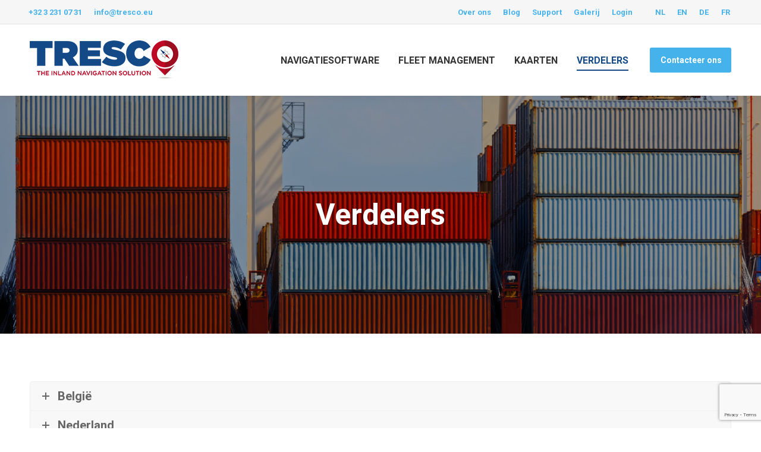

--- FILE ---
content_type: text/html; charset=UTF-8
request_url: https://www.tresco.eu/verdelers/
body_size: 28044
content:
<!DOCTYPE html>
<!--[if !(IE 6) | !(IE 7) | !(IE 8)  ]><!-->
<html lang="nl-NL" class="no-js">
<!--<![endif]-->
<head>
	<meta charset="UTF-8" />
				<meta name="viewport" content="width=device-width, initial-scale=1, maximum-scale=1, user-scalable=0"/>
			<meta name="theme-color" content="#124986"/>	<link rel="profile" href="https://gmpg.org/xfn/11" />
	<meta name='robots' content='index, follow, max-image-preview:large, max-snippet:-1, max-video-preview:-1' />
	<style>img:is([sizes="auto" i], [sizes^="auto," i]) { contain-intrinsic-size: 3000px 1500px }</style>
	<link rel="alternate" hreflang="nl" href="https://www.tresco.eu/verdelers/" />
<link rel="alternate" hreflang="en" href="https://www.tresco.eu/en/distributors/" />
<link rel="alternate" hreflang="de" href="https://www.tresco.eu/de/verteiler/" />
<link rel="alternate" hreflang="x-default" href="https://www.tresco.eu/verdelers/" />
<script id="cookieyes" type="text/javascript" src="https://cdn-cookieyes.com/client_data/53afd789556d1545ec353ff9/script.js"></script>
	<!-- This site is optimized with the Yoast SEO plugin v26.0 - https://yoast.com/wordpress/plugins/seo/ -->
	<title>Verdelers - Tresco</title>
	<meta name="description" content="Tresco heeft verdelers in België, Nederland, Duitsland, Frankrijk, Polen, Roemenië en Turkije." />
	<link rel="canonical" href="https://www.tresco.eu/verdelers/" />
	<meta property="og:locale" content="nl_NL" />
	<meta property="og:type" content="article" />
	<meta property="og:title" content="Verdelers - Tresco" />
	<meta property="og:description" content="Tresco heeft verdelers in België, Nederland, Duitsland, Frankrijk, Polen, Roemenië en Turkije." />
	<meta property="og:url" content="https://www.tresco.eu/verdelers/" />
	<meta property="og:site_name" content="Tresco" />
	<meta property="article:modified_time" content="2025-11-19T12:55:18+00:00" />
	<meta name="twitter:card" content="summary_large_image" />
	<meta name="twitter:label1" content="Geschatte leestijd" />
	<meta name="twitter:data1" content="6 minuten" />
	<script type="application/ld+json" class="yoast-schema-graph">{"@context":"https://schema.org","@graph":[{"@type":"WebPage","@id":"https://www.tresco.eu/verdelers/","url":"https://www.tresco.eu/verdelers/","name":"Verdelers - Tresco","isPartOf":{"@id":"https://www.tresco.eu/#website"},"datePublished":"2020-02-28T12:24:27+00:00","dateModified":"2025-11-19T12:55:18+00:00","description":"Tresco heeft verdelers in België, Nederland, Duitsland, Frankrijk, Polen, Roemenië en Turkije.","breadcrumb":{"@id":"https://www.tresco.eu/verdelers/#breadcrumb"},"inLanguage":"nl-NL","potentialAction":[{"@type":"ReadAction","target":["https://www.tresco.eu/verdelers/"]}]},{"@type":"BreadcrumbList","@id":"https://www.tresco.eu/verdelers/#breadcrumb","itemListElement":[{"@type":"ListItem","position":1,"name":"Home","item":"https://www.tresco.eu/"},{"@type":"ListItem","position":2,"name":"Verdelers"}]},{"@type":"WebSite","@id":"https://www.tresco.eu/#website","url":"https://www.tresco.eu/","name":"Tresco","description":"The Inland Navigation Solution","potentialAction":[{"@type":"SearchAction","target":{"@type":"EntryPoint","urlTemplate":"https://www.tresco.eu/?s={search_term_string}"},"query-input":{"@type":"PropertyValueSpecification","valueRequired":true,"valueName":"search_term_string"}}],"inLanguage":"nl-NL"}]}</script>
	<!-- / Yoast SEO plugin. -->


<link rel='dns-prefetch' href='//fonts.googleapis.com' />
<link rel="alternate" type="application/rss+xml" title="Tresco &raquo; feed" href="https://www.tresco.eu/feed/" />
<link rel="alternate" type="application/rss+xml" title="Tresco &raquo; reacties feed" href="https://www.tresco.eu/comments/feed/" />
<script>
window._wpemojiSettings = {"baseUrl":"https:\/\/s.w.org\/images\/core\/emoji\/16.0.1\/72x72\/","ext":".png","svgUrl":"https:\/\/s.w.org\/images\/core\/emoji\/16.0.1\/svg\/","svgExt":".svg","source":{"concatemoji":"https:\/\/www.tresco.eu\/wp-includes\/js\/wp-emoji-release.min.js?ver=6.8.3"}};
/*! This file is auto-generated */
!function(s,n){var o,i,e;function c(e){try{var t={supportTests:e,timestamp:(new Date).valueOf()};sessionStorage.setItem(o,JSON.stringify(t))}catch(e){}}function p(e,t,n){e.clearRect(0,0,e.canvas.width,e.canvas.height),e.fillText(t,0,0);var t=new Uint32Array(e.getImageData(0,0,e.canvas.width,e.canvas.height).data),a=(e.clearRect(0,0,e.canvas.width,e.canvas.height),e.fillText(n,0,0),new Uint32Array(e.getImageData(0,0,e.canvas.width,e.canvas.height).data));return t.every(function(e,t){return e===a[t]})}function u(e,t){e.clearRect(0,0,e.canvas.width,e.canvas.height),e.fillText(t,0,0);for(var n=e.getImageData(16,16,1,1),a=0;a<n.data.length;a++)if(0!==n.data[a])return!1;return!0}function f(e,t,n,a){switch(t){case"flag":return n(e,"\ud83c\udff3\ufe0f\u200d\u26a7\ufe0f","\ud83c\udff3\ufe0f\u200b\u26a7\ufe0f")?!1:!n(e,"\ud83c\udde8\ud83c\uddf6","\ud83c\udde8\u200b\ud83c\uddf6")&&!n(e,"\ud83c\udff4\udb40\udc67\udb40\udc62\udb40\udc65\udb40\udc6e\udb40\udc67\udb40\udc7f","\ud83c\udff4\u200b\udb40\udc67\u200b\udb40\udc62\u200b\udb40\udc65\u200b\udb40\udc6e\u200b\udb40\udc67\u200b\udb40\udc7f");case"emoji":return!a(e,"\ud83e\udedf")}return!1}function g(e,t,n,a){var r="undefined"!=typeof WorkerGlobalScope&&self instanceof WorkerGlobalScope?new OffscreenCanvas(300,150):s.createElement("canvas"),o=r.getContext("2d",{willReadFrequently:!0}),i=(o.textBaseline="top",o.font="600 32px Arial",{});return e.forEach(function(e){i[e]=t(o,e,n,a)}),i}function t(e){var t=s.createElement("script");t.src=e,t.defer=!0,s.head.appendChild(t)}"undefined"!=typeof Promise&&(o="wpEmojiSettingsSupports",i=["flag","emoji"],n.supports={everything:!0,everythingExceptFlag:!0},e=new Promise(function(e){s.addEventListener("DOMContentLoaded",e,{once:!0})}),new Promise(function(t){var n=function(){try{var e=JSON.parse(sessionStorage.getItem(o));if("object"==typeof e&&"number"==typeof e.timestamp&&(new Date).valueOf()<e.timestamp+604800&&"object"==typeof e.supportTests)return e.supportTests}catch(e){}return null}();if(!n){if("undefined"!=typeof Worker&&"undefined"!=typeof OffscreenCanvas&&"undefined"!=typeof URL&&URL.createObjectURL&&"undefined"!=typeof Blob)try{var e="postMessage("+g.toString()+"("+[JSON.stringify(i),f.toString(),p.toString(),u.toString()].join(",")+"));",a=new Blob([e],{type:"text/javascript"}),r=new Worker(URL.createObjectURL(a),{name:"wpTestEmojiSupports"});return void(r.onmessage=function(e){c(n=e.data),r.terminate(),t(n)})}catch(e){}c(n=g(i,f,p,u))}t(n)}).then(function(e){for(var t in e)n.supports[t]=e[t],n.supports.everything=n.supports.everything&&n.supports[t],"flag"!==t&&(n.supports.everythingExceptFlag=n.supports.everythingExceptFlag&&n.supports[t]);n.supports.everythingExceptFlag=n.supports.everythingExceptFlag&&!n.supports.flag,n.DOMReady=!1,n.readyCallback=function(){n.DOMReady=!0}}).then(function(){return e}).then(function(){var e;n.supports.everything||(n.readyCallback(),(e=n.source||{}).concatemoji?t(e.concatemoji):e.wpemoji&&e.twemoji&&(t(e.twemoji),t(e.wpemoji)))}))}((window,document),window._wpemojiSettings);
</script>
<style id='wp-emoji-styles-inline-css'>

	img.wp-smiley, img.emoji {
		display: inline !important;
		border: none !important;
		box-shadow: none !important;
		height: 1em !important;
		width: 1em !important;
		margin: 0 0.07em !important;
		vertical-align: -0.1em !important;
		background: none !important;
		padding: 0 !important;
	}
</style>
<link rel='stylesheet' id='wp-block-library-css' href='https://www.tresco.eu/wp-includes/css/dist/block-library/style.min.css?ver=6.8.3' media='all' />
<style id='wp-block-library-theme-inline-css'>
.wp-block-audio :where(figcaption){color:#555;font-size:13px;text-align:center}.is-dark-theme .wp-block-audio :where(figcaption){color:#ffffffa6}.wp-block-audio{margin:0 0 1em}.wp-block-code{border:1px solid #ccc;border-radius:4px;font-family:Menlo,Consolas,monaco,monospace;padding:.8em 1em}.wp-block-embed :where(figcaption){color:#555;font-size:13px;text-align:center}.is-dark-theme .wp-block-embed :where(figcaption){color:#ffffffa6}.wp-block-embed{margin:0 0 1em}.blocks-gallery-caption{color:#555;font-size:13px;text-align:center}.is-dark-theme .blocks-gallery-caption{color:#ffffffa6}:root :where(.wp-block-image figcaption){color:#555;font-size:13px;text-align:center}.is-dark-theme :root :where(.wp-block-image figcaption){color:#ffffffa6}.wp-block-image{margin:0 0 1em}.wp-block-pullquote{border-bottom:4px solid;border-top:4px solid;color:currentColor;margin-bottom:1.75em}.wp-block-pullquote cite,.wp-block-pullquote footer,.wp-block-pullquote__citation{color:currentColor;font-size:.8125em;font-style:normal;text-transform:uppercase}.wp-block-quote{border-left:.25em solid;margin:0 0 1.75em;padding-left:1em}.wp-block-quote cite,.wp-block-quote footer{color:currentColor;font-size:.8125em;font-style:normal;position:relative}.wp-block-quote:where(.has-text-align-right){border-left:none;border-right:.25em solid;padding-left:0;padding-right:1em}.wp-block-quote:where(.has-text-align-center){border:none;padding-left:0}.wp-block-quote.is-large,.wp-block-quote.is-style-large,.wp-block-quote:where(.is-style-plain){border:none}.wp-block-search .wp-block-search__label{font-weight:700}.wp-block-search__button{border:1px solid #ccc;padding:.375em .625em}:where(.wp-block-group.has-background){padding:1.25em 2.375em}.wp-block-separator.has-css-opacity{opacity:.4}.wp-block-separator{border:none;border-bottom:2px solid;margin-left:auto;margin-right:auto}.wp-block-separator.has-alpha-channel-opacity{opacity:1}.wp-block-separator:not(.is-style-wide):not(.is-style-dots){width:100px}.wp-block-separator.has-background:not(.is-style-dots){border-bottom:none;height:1px}.wp-block-separator.has-background:not(.is-style-wide):not(.is-style-dots){height:2px}.wp-block-table{margin:0 0 1em}.wp-block-table td,.wp-block-table th{word-break:normal}.wp-block-table :where(figcaption){color:#555;font-size:13px;text-align:center}.is-dark-theme .wp-block-table :where(figcaption){color:#ffffffa6}.wp-block-video :where(figcaption){color:#555;font-size:13px;text-align:center}.is-dark-theme .wp-block-video :where(figcaption){color:#ffffffa6}.wp-block-video{margin:0 0 1em}:root :where(.wp-block-template-part.has-background){margin-bottom:0;margin-top:0;padding:1.25em 2.375em}
</style>
<style id='classic-theme-styles-inline-css'>
/*! This file is auto-generated */
.wp-block-button__link{color:#fff;background-color:#32373c;border-radius:9999px;box-shadow:none;text-decoration:none;padding:calc(.667em + 2px) calc(1.333em + 2px);font-size:1.125em}.wp-block-file__button{background:#32373c;color:#fff;text-decoration:none}
</style>
<link rel='stylesheet' id='wp-components-css' href='https://www.tresco.eu/wp-includes/css/dist/components/style.min.css?ver=6.8.3' media='all' />
<link rel='stylesheet' id='wp-preferences-css' href='https://www.tresco.eu/wp-includes/css/dist/preferences/style.min.css?ver=6.8.3' media='all' />
<link rel='stylesheet' id='wp-block-editor-css' href='https://www.tresco.eu/wp-includes/css/dist/block-editor/style.min.css?ver=6.8.3' media='all' />
<link rel='stylesheet' id='popup-maker-block-library-style-css' href='https://www.tresco.eu/wp-content/plugins/popup-maker/dist/packages/block-library-style.css?ver=dbea705cfafe089d65f1' media='all' />
<style id='global-styles-inline-css'>
:root{--wp--preset--aspect-ratio--square: 1;--wp--preset--aspect-ratio--4-3: 4/3;--wp--preset--aspect-ratio--3-4: 3/4;--wp--preset--aspect-ratio--3-2: 3/2;--wp--preset--aspect-ratio--2-3: 2/3;--wp--preset--aspect-ratio--16-9: 16/9;--wp--preset--aspect-ratio--9-16: 9/16;--wp--preset--color--black: #000000;--wp--preset--color--cyan-bluish-gray: #abb8c3;--wp--preset--color--white: #FFF;--wp--preset--color--pale-pink: #f78da7;--wp--preset--color--vivid-red: #cf2e2e;--wp--preset--color--luminous-vivid-orange: #ff6900;--wp--preset--color--luminous-vivid-amber: #fcb900;--wp--preset--color--light-green-cyan: #7bdcb5;--wp--preset--color--vivid-green-cyan: #00d084;--wp--preset--color--pale-cyan-blue: #8ed1fc;--wp--preset--color--vivid-cyan-blue: #0693e3;--wp--preset--color--vivid-purple: #9b51e0;--wp--preset--color--accent: #124986;--wp--preset--color--dark-gray: #111;--wp--preset--color--light-gray: #767676;--wp--preset--gradient--vivid-cyan-blue-to-vivid-purple: linear-gradient(135deg,rgba(6,147,227,1) 0%,rgb(155,81,224) 100%);--wp--preset--gradient--light-green-cyan-to-vivid-green-cyan: linear-gradient(135deg,rgb(122,220,180) 0%,rgb(0,208,130) 100%);--wp--preset--gradient--luminous-vivid-amber-to-luminous-vivid-orange: linear-gradient(135deg,rgba(252,185,0,1) 0%,rgba(255,105,0,1) 100%);--wp--preset--gradient--luminous-vivid-orange-to-vivid-red: linear-gradient(135deg,rgba(255,105,0,1) 0%,rgb(207,46,46) 100%);--wp--preset--gradient--very-light-gray-to-cyan-bluish-gray: linear-gradient(135deg,rgb(238,238,238) 0%,rgb(169,184,195) 100%);--wp--preset--gradient--cool-to-warm-spectrum: linear-gradient(135deg,rgb(74,234,220) 0%,rgb(151,120,209) 20%,rgb(207,42,186) 40%,rgb(238,44,130) 60%,rgb(251,105,98) 80%,rgb(254,248,76) 100%);--wp--preset--gradient--blush-light-purple: linear-gradient(135deg,rgb(255,206,236) 0%,rgb(152,150,240) 100%);--wp--preset--gradient--blush-bordeaux: linear-gradient(135deg,rgb(254,205,165) 0%,rgb(254,45,45) 50%,rgb(107,0,62) 100%);--wp--preset--gradient--luminous-dusk: linear-gradient(135deg,rgb(255,203,112) 0%,rgb(199,81,192) 50%,rgb(65,88,208) 100%);--wp--preset--gradient--pale-ocean: linear-gradient(135deg,rgb(255,245,203) 0%,rgb(182,227,212) 50%,rgb(51,167,181) 100%);--wp--preset--gradient--electric-grass: linear-gradient(135deg,rgb(202,248,128) 0%,rgb(113,206,126) 100%);--wp--preset--gradient--midnight: linear-gradient(135deg,rgb(2,3,129) 0%,rgb(40,116,252) 100%);--wp--preset--font-size--small: 13px;--wp--preset--font-size--medium: 20px;--wp--preset--font-size--large: 36px;--wp--preset--font-size--x-large: 42px;--wp--preset--spacing--20: 0.44rem;--wp--preset--spacing--30: 0.67rem;--wp--preset--spacing--40: 1rem;--wp--preset--spacing--50: 1.5rem;--wp--preset--spacing--60: 2.25rem;--wp--preset--spacing--70: 3.38rem;--wp--preset--spacing--80: 5.06rem;--wp--preset--shadow--natural: 6px 6px 9px rgba(0, 0, 0, 0.2);--wp--preset--shadow--deep: 12px 12px 50px rgba(0, 0, 0, 0.4);--wp--preset--shadow--sharp: 6px 6px 0px rgba(0, 0, 0, 0.2);--wp--preset--shadow--outlined: 6px 6px 0px -3px rgba(255, 255, 255, 1), 6px 6px rgba(0, 0, 0, 1);--wp--preset--shadow--crisp: 6px 6px 0px rgba(0, 0, 0, 1);}:where(.is-layout-flex){gap: 0.5em;}:where(.is-layout-grid){gap: 0.5em;}body .is-layout-flex{display: flex;}.is-layout-flex{flex-wrap: wrap;align-items: center;}.is-layout-flex > :is(*, div){margin: 0;}body .is-layout-grid{display: grid;}.is-layout-grid > :is(*, div){margin: 0;}:where(.wp-block-columns.is-layout-flex){gap: 2em;}:where(.wp-block-columns.is-layout-grid){gap: 2em;}:where(.wp-block-post-template.is-layout-flex){gap: 1.25em;}:where(.wp-block-post-template.is-layout-grid){gap: 1.25em;}.has-black-color{color: var(--wp--preset--color--black) !important;}.has-cyan-bluish-gray-color{color: var(--wp--preset--color--cyan-bluish-gray) !important;}.has-white-color{color: var(--wp--preset--color--white) !important;}.has-pale-pink-color{color: var(--wp--preset--color--pale-pink) !important;}.has-vivid-red-color{color: var(--wp--preset--color--vivid-red) !important;}.has-luminous-vivid-orange-color{color: var(--wp--preset--color--luminous-vivid-orange) !important;}.has-luminous-vivid-amber-color{color: var(--wp--preset--color--luminous-vivid-amber) !important;}.has-light-green-cyan-color{color: var(--wp--preset--color--light-green-cyan) !important;}.has-vivid-green-cyan-color{color: var(--wp--preset--color--vivid-green-cyan) !important;}.has-pale-cyan-blue-color{color: var(--wp--preset--color--pale-cyan-blue) !important;}.has-vivid-cyan-blue-color{color: var(--wp--preset--color--vivid-cyan-blue) !important;}.has-vivid-purple-color{color: var(--wp--preset--color--vivid-purple) !important;}.has-black-background-color{background-color: var(--wp--preset--color--black) !important;}.has-cyan-bluish-gray-background-color{background-color: var(--wp--preset--color--cyan-bluish-gray) !important;}.has-white-background-color{background-color: var(--wp--preset--color--white) !important;}.has-pale-pink-background-color{background-color: var(--wp--preset--color--pale-pink) !important;}.has-vivid-red-background-color{background-color: var(--wp--preset--color--vivid-red) !important;}.has-luminous-vivid-orange-background-color{background-color: var(--wp--preset--color--luminous-vivid-orange) !important;}.has-luminous-vivid-amber-background-color{background-color: var(--wp--preset--color--luminous-vivid-amber) !important;}.has-light-green-cyan-background-color{background-color: var(--wp--preset--color--light-green-cyan) !important;}.has-vivid-green-cyan-background-color{background-color: var(--wp--preset--color--vivid-green-cyan) !important;}.has-pale-cyan-blue-background-color{background-color: var(--wp--preset--color--pale-cyan-blue) !important;}.has-vivid-cyan-blue-background-color{background-color: var(--wp--preset--color--vivid-cyan-blue) !important;}.has-vivid-purple-background-color{background-color: var(--wp--preset--color--vivid-purple) !important;}.has-black-border-color{border-color: var(--wp--preset--color--black) !important;}.has-cyan-bluish-gray-border-color{border-color: var(--wp--preset--color--cyan-bluish-gray) !important;}.has-white-border-color{border-color: var(--wp--preset--color--white) !important;}.has-pale-pink-border-color{border-color: var(--wp--preset--color--pale-pink) !important;}.has-vivid-red-border-color{border-color: var(--wp--preset--color--vivid-red) !important;}.has-luminous-vivid-orange-border-color{border-color: var(--wp--preset--color--luminous-vivid-orange) !important;}.has-luminous-vivid-amber-border-color{border-color: var(--wp--preset--color--luminous-vivid-amber) !important;}.has-light-green-cyan-border-color{border-color: var(--wp--preset--color--light-green-cyan) !important;}.has-vivid-green-cyan-border-color{border-color: var(--wp--preset--color--vivid-green-cyan) !important;}.has-pale-cyan-blue-border-color{border-color: var(--wp--preset--color--pale-cyan-blue) !important;}.has-vivid-cyan-blue-border-color{border-color: var(--wp--preset--color--vivid-cyan-blue) !important;}.has-vivid-purple-border-color{border-color: var(--wp--preset--color--vivid-purple) !important;}.has-vivid-cyan-blue-to-vivid-purple-gradient-background{background: var(--wp--preset--gradient--vivid-cyan-blue-to-vivid-purple) !important;}.has-light-green-cyan-to-vivid-green-cyan-gradient-background{background: var(--wp--preset--gradient--light-green-cyan-to-vivid-green-cyan) !important;}.has-luminous-vivid-amber-to-luminous-vivid-orange-gradient-background{background: var(--wp--preset--gradient--luminous-vivid-amber-to-luminous-vivid-orange) !important;}.has-luminous-vivid-orange-to-vivid-red-gradient-background{background: var(--wp--preset--gradient--luminous-vivid-orange-to-vivid-red) !important;}.has-very-light-gray-to-cyan-bluish-gray-gradient-background{background: var(--wp--preset--gradient--very-light-gray-to-cyan-bluish-gray) !important;}.has-cool-to-warm-spectrum-gradient-background{background: var(--wp--preset--gradient--cool-to-warm-spectrum) !important;}.has-blush-light-purple-gradient-background{background: var(--wp--preset--gradient--blush-light-purple) !important;}.has-blush-bordeaux-gradient-background{background: var(--wp--preset--gradient--blush-bordeaux) !important;}.has-luminous-dusk-gradient-background{background: var(--wp--preset--gradient--luminous-dusk) !important;}.has-pale-ocean-gradient-background{background: var(--wp--preset--gradient--pale-ocean) !important;}.has-electric-grass-gradient-background{background: var(--wp--preset--gradient--electric-grass) !important;}.has-midnight-gradient-background{background: var(--wp--preset--gradient--midnight) !important;}.has-small-font-size{font-size: var(--wp--preset--font-size--small) !important;}.has-medium-font-size{font-size: var(--wp--preset--font-size--medium) !important;}.has-large-font-size{font-size: var(--wp--preset--font-size--large) !important;}.has-x-large-font-size{font-size: var(--wp--preset--font-size--x-large) !important;}
:where(.wp-block-post-template.is-layout-flex){gap: 1.25em;}:where(.wp-block-post-template.is-layout-grid){gap: 1.25em;}
:where(.wp-block-columns.is-layout-flex){gap: 2em;}:where(.wp-block-columns.is-layout-grid){gap: 2em;}
:root :where(.wp-block-pullquote){font-size: 1.5em;line-height: 1.6;}
</style>
<link rel='stylesheet' id='wpml-legacy-horizontal-list-0-css' href='https://www.tresco.eu/wp-content/plugins/sitepress-multilingual-cms/templates/language-switchers/legacy-list-horizontal/style.min.css?ver=1' media='all' />
<link rel='stylesheet' id='the7-font-css' href='https://www.tresco.eu/wp-content/themes/dt-the7/fonts/icomoon-the7-font/icomoon-the7-font.min.css?ver=12.9.0' media='all' />
<link rel='stylesheet' id='js_composer_front-css' href='https://www.tresco.eu/wp-content/plugins/js_composer/assets/css/js_composer.min.css?ver=8.6.1' media='all' />
<link rel='stylesheet' id='js_composer_custom_css-css' href='//www.tresco.eu/wp-content/uploads/js_composer/custom.css?ver=8.6.1' media='all' />
<link rel='stylesheet' id='popup-maker-site-css' href='//www.tresco.eu/wp-content/uploads/pum/pum-site-styles.css?generated=1756379162&#038;ver=1.21.4' media='all' />
<link rel='stylesheet' id='dt-web-fonts-css' href='https://fonts.googleapis.com/css?family=Roboto:400,600,700%7COpen+Sans:400,600,700' media='all' />
<link rel='stylesheet' id='dt-main-css' href='https://www.tresco.eu/wp-content/themes/dt-the7/css/main.min.css?ver=12.9.0' media='all' />
<style id='dt-main-inline-css'>
body #load {
  display: block;
  height: 100%;
  overflow: hidden;
  position: fixed;
  width: 100%;
  z-index: 9901;
  opacity: 1;
  visibility: visible;
  transition: all .35s ease-out;
}
.load-wrap {
  width: 100%;
  height: 100%;
  background-position: center center;
  background-repeat: no-repeat;
  text-align: center;
  display: -ms-flexbox;
  display: -ms-flex;
  display: flex;
  -ms-align-items: center;
  -ms-flex-align: center;
  align-items: center;
  -ms-flex-flow: column wrap;
  flex-flow: column wrap;
  -ms-flex-pack: center;
  -ms-justify-content: center;
  justify-content: center;
}
.load-wrap > svg {
  position: absolute;
  top: 50%;
  left: 50%;
  transform: translate(-50%,-50%);
}
#load {
  background: var(--the7-elementor-beautiful-loading-bg,#ffffff);
  --the7-beautiful-spinner-color2: var(--the7-beautiful-spinner-color,rgba(51,51,51,0.3));
}

</style>
<link rel='stylesheet' id='the7-custom-scrollbar-css' href='https://www.tresco.eu/wp-content/themes/dt-the7/lib/custom-scrollbar/custom-scrollbar.min.css?ver=12.9.0' media='all' />
<link rel='stylesheet' id='the7-wpbakery-css' href='https://www.tresco.eu/wp-content/themes/dt-the7/css/wpbakery.min.css?ver=12.9.0' media='all' />
<link rel='stylesheet' id='the7-core-css' href='https://www.tresco.eu/wp-content/plugins/dt-the7-core/assets/css/post-type.min.css?ver=2.7.12' media='all' />
<link rel='stylesheet' id='the7-css-vars-css' href='https://www.tresco.eu/wp-content/uploads/the7-css/css-vars.css?ver=d96f97b5c611' media='all' />
<link rel='stylesheet' id='dt-custom-css' href='https://www.tresco.eu/wp-content/uploads/the7-css/custom.css?ver=d96f97b5c611' media='all' />
<link rel='stylesheet' id='dt-media-css' href='https://www.tresco.eu/wp-content/uploads/the7-css/media.css?ver=d96f97b5c611' media='all' />
<link rel='stylesheet' id='the7-mega-menu-css' href='https://www.tresco.eu/wp-content/uploads/the7-css/mega-menu.css?ver=d96f97b5c611' media='all' />
<link rel='stylesheet' id='the7-elements-albums-portfolio-css' href='https://www.tresco.eu/wp-content/uploads/the7-css/the7-elements-albums-portfolio.css?ver=d96f97b5c611' media='all' />
<link rel='stylesheet' id='the7-elements-css' href='https://www.tresco.eu/wp-content/uploads/the7-css/post-type-dynamic.css?ver=d96f97b5c611' media='all' />
<link rel='stylesheet' id='style-css' href='https://www.tresco.eu/wp-content/themes/dt-the7/style.css?ver=12.9.0' media='all' />
<script src="https://www.tresco.eu/wp-includes/js/jquery/jquery.min.js?ver=3.7.1" id="jquery-core-js"></script>
<script src="https://www.tresco.eu/wp-includes/js/jquery/jquery-migrate.min.js?ver=3.4.1" id="jquery-migrate-js"></script>
<script id="wpml-cookie-js-extra">
var wpml_cookies = {"wp-wpml_current_language":{"value":"nl","expires":1,"path":"\/"}};
var wpml_cookies = {"wp-wpml_current_language":{"value":"nl","expires":1,"path":"\/"}};
</script>
<script src="https://www.tresco.eu/wp-content/plugins/sitepress-multilingual-cms/res/js/cookies/language-cookie.js?ver=476000" id="wpml-cookie-js" defer data-wp-strategy="defer"></script>
<script id="dt-above-fold-js-extra">
var dtLocal = {"themeUrl":"https:\/\/www.tresco.eu\/wp-content\/themes\/dt-the7","passText":"To view this protected post, enter the password below:","moreButtonText":{"loading":"Laden\u2026","loadMore":"Laadt meer"},"postID":"2019","ajaxurl":"https:\/\/www.tresco.eu\/wp-admin\/admin-ajax.php","REST":{"baseUrl":"https:\/\/www.tresco.eu\/wp-json\/the7\/v1","endpoints":{"sendMail":"\/send-mail"}},"contactMessages":{"required":"One or more fields have an error. Please check and try again.","terms":"Please accept the privacy policy.","fillTheCaptchaError":"Please, fill the captcha."},"captchaSiteKey":"","ajaxNonce":"d197dbac68","pageData":{"type":"page","template":"page","layout":null},"themeSettings":{"smoothScroll":"off","lazyLoading":false,"desktopHeader":{"height":120},"ToggleCaptionEnabled":"disabled","ToggleCaption":"Navigation","floatingHeader":{"showAfter":180,"showMenu":true,"height":70,"logo":{"showLogo":true,"html":"<img class=\" preload-me\" src=\"https:\/\/www.tresco.eu\/wp-content\/uploads\/2020\/02\/TRESCO150.png\" srcset=\"https:\/\/www.tresco.eu\/wp-content\/uploads\/2020\/02\/TRESCO150.png 150w, https:\/\/www.tresco.eu\/wp-content\/uploads\/2020\/02\/TRESCO300.png 300w\" width=\"150\" height=\"40\"   sizes=\"150px\" alt=\"Tresco\" \/>","url":"https:\/\/www.tresco.eu\/"}},"topLine":{"floatingTopLine":{"logo":{"showLogo":false,"html":""}}},"mobileHeader":{"firstSwitchPoint":1100,"secondSwitchPoint":800,"firstSwitchPointHeight":70,"secondSwitchPointHeight":70,"mobileToggleCaptionEnabled":"disabled","mobileToggleCaption":"Menu"},"stickyMobileHeaderFirstSwitch":{"logo":{"html":"<img class=\" preload-me\" src=\"https:\/\/www.tresco.eu\/wp-content\/uploads\/2019\/12\/TRESCO250-1.png\" srcset=\"https:\/\/www.tresco.eu\/wp-content\/uploads\/2019\/12\/TRESCO250-1.png 250w, https:\/\/www.tresco.eu\/wp-content\/uploads\/2019\/12\/TRESCO500.png 500w\" width=\"250\" height=\"67\"   sizes=\"250px\" alt=\"Tresco\" \/>"}},"stickyMobileHeaderSecondSwitch":{"logo":{"html":"<img class=\" preload-me\" src=\"https:\/\/www.tresco.eu\/wp-content\/uploads\/2020\/02\/TRESCO150.png\" srcset=\"https:\/\/www.tresco.eu\/wp-content\/uploads\/2020\/02\/TRESCO150.png 150w, https:\/\/www.tresco.eu\/wp-content\/uploads\/2020\/02\/TRESCO300.png 300w\" width=\"150\" height=\"40\"   sizes=\"150px\" alt=\"Tresco\" \/>"}},"sidebar":{"switchPoint":990},"boxedWidth":"1340px"},"VCMobileScreenWidth":"768"};
var dtShare = {"shareButtonText":{"facebook":"Share on Facebook","twitter":"Share on X","pinterest":"Pin it","linkedin":"Share on Linkedin","whatsapp":"Share on Whatsapp"},"overlayOpacity":"85"};
</script>
<script src="https://www.tresco.eu/wp-content/themes/dt-the7/js/above-the-fold.min.js?ver=12.9.0" id="dt-above-fold-js"></script>
<script></script><link rel="https://api.w.org/" href="https://www.tresco.eu/wp-json/" /><link rel="alternate" title="JSON" type="application/json" href="https://www.tresco.eu/wp-json/wp/v2/pages/2019" /><link rel="EditURI" type="application/rsd+xml" title="RSD" href="https://www.tresco.eu/xmlrpc.php?rsd" />
<meta name="generator" content="WordPress 6.8.3" />
<link rel='shortlink' href='https://www.tresco.eu/?p=2019' />
<link rel="alternate" title="oEmbed (JSON)" type="application/json+oembed" href="https://www.tresco.eu/wp-json/oembed/1.0/embed?url=https%3A%2F%2Fwww.tresco.eu%2Fverdelers%2F" />
<link rel="alternate" title="oEmbed (XML)" type="text/xml+oembed" href="https://www.tresco.eu/wp-json/oembed/1.0/embed?url=https%3A%2F%2Fwww.tresco.eu%2Fverdelers%2F&#038;format=xml" />
<meta name="generator" content="WPML ver:4.7.6 stt:37,1,3;" />
<meta name="generator" content="Powered by WPBakery Page Builder - drag and drop page builder for WordPress."/>
<meta name="generator" content="Powered by Slider Revolution 6.7.37 - responsive, Mobile-Friendly Slider Plugin for WordPress with comfortable drag and drop interface." />
<script type="text/javascript" id="the7-loader-script">
document.addEventListener("DOMContentLoaded", function(event) {
	var load = document.getElementById("load");
	if(!load.classList.contains('loader-removed')){
		var removeLoading = setTimeout(function() {
			load.className += " loader-removed";
		}, 300);
	}
});
</script>
		<link rel="icon" href="https://www.tresco.eu/wp-content/uploads/2019/11/TrescoLogo-Pin-kleur-zonder-250x250-100x100.png" sizes="32x32" />
<link rel="icon" href="https://www.tresco.eu/wp-content/uploads/2019/11/TrescoLogo-Pin-kleur-zonder-250x250.png" sizes="192x192" />
<link rel="apple-touch-icon" href="https://www.tresco.eu/wp-content/uploads/2019/11/TrescoLogo-Pin-kleur-zonder-250x250.png" />
<meta name="msapplication-TileImage" content="https://www.tresco.eu/wp-content/uploads/2019/11/TrescoLogo-Pin-kleur-zonder-250x250.png" />
<script>function setREVStartSize(e){
			//window.requestAnimationFrame(function() {
				window.RSIW = window.RSIW===undefined ? window.innerWidth : window.RSIW;
				window.RSIH = window.RSIH===undefined ? window.innerHeight : window.RSIH;
				try {
					var pw = document.getElementById(e.c).parentNode.offsetWidth,
						newh;
					pw = pw===0 || isNaN(pw) || (e.l=="fullwidth" || e.layout=="fullwidth") ? window.RSIW : pw;
					e.tabw = e.tabw===undefined ? 0 : parseInt(e.tabw);
					e.thumbw = e.thumbw===undefined ? 0 : parseInt(e.thumbw);
					e.tabh = e.tabh===undefined ? 0 : parseInt(e.tabh);
					e.thumbh = e.thumbh===undefined ? 0 : parseInt(e.thumbh);
					e.tabhide = e.tabhide===undefined ? 0 : parseInt(e.tabhide);
					e.thumbhide = e.thumbhide===undefined ? 0 : parseInt(e.thumbhide);
					e.mh = e.mh===undefined || e.mh=="" || e.mh==="auto" ? 0 : parseInt(e.mh,0);
					if(e.layout==="fullscreen" || e.l==="fullscreen")
						newh = Math.max(e.mh,window.RSIH);
					else{
						e.gw = Array.isArray(e.gw) ? e.gw : [e.gw];
						for (var i in e.rl) if (e.gw[i]===undefined || e.gw[i]===0) e.gw[i] = e.gw[i-1];
						e.gh = e.el===undefined || e.el==="" || (Array.isArray(e.el) && e.el.length==0)? e.gh : e.el;
						e.gh = Array.isArray(e.gh) ? e.gh : [e.gh];
						for (var i in e.rl) if (e.gh[i]===undefined || e.gh[i]===0) e.gh[i] = e.gh[i-1];
											
						var nl = new Array(e.rl.length),
							ix = 0,
							sl;
						e.tabw = e.tabhide>=pw ? 0 : e.tabw;
						e.thumbw = e.thumbhide>=pw ? 0 : e.thumbw;
						e.tabh = e.tabhide>=pw ? 0 : e.tabh;
						e.thumbh = e.thumbhide>=pw ? 0 : e.thumbh;
						for (var i in e.rl) nl[i] = e.rl[i]<window.RSIW ? 0 : e.rl[i];
						sl = nl[0];
						for (var i in nl) if (sl>nl[i] && nl[i]>0) { sl = nl[i]; ix=i;}
						var m = pw>(e.gw[ix]+e.tabw+e.thumbw) ? 1 : (pw-(e.tabw+e.thumbw)) / (e.gw[ix]);
						newh =  (e.gh[ix] * m) + (e.tabh + e.thumbh);
					}
					var el = document.getElementById(e.c);
					if (el!==null && el) el.style.height = newh+"px";
					el = document.getElementById(e.c+"_wrapper");
					if (el!==null && el) {
						el.style.height = newh+"px";
						el.style.display = "block";
					}
				} catch(e){
					console.log("Failure at Presize of Slider:" + e)
				}
			//});
		  };</script>
		<style id="wp-custom-css">
			.piettest {
	background-color: #FFF;
}

.linkblock a {
	font-size: 13px !important;
	padding: 0px;
}

.linkblock a:hover {
	color: #ffffff !important;
}

.linkblock .widgettitle {
	font-size: 14px !important;
	margin-bottom: 0px;
	line-height: 20px;
}

.linkblock .widget {
	padding-left: 0px;
	padding-right: 0px;
}

.linkblock li {
	padding-top: 0px !important;
	margin-top: 0px !important;
	line-height: 20px;
}

.wf-cell .linkblock {
	gap:20px;
}

.menu-item-has-children a {
	color: #FFFFFF !important;
	font-size: 14px !important;
	font-weight: 600;
}


.menu-item-has-children svg {
	display: none;
}

.menu-item-has-children ul li a {
	margin-left:0px !important;
	font-weight: 400;
	font-size: 13px !important;
	color: #92bbd9 !important;
}

.menu-item-has-children ul {
	 margin-left: 0 !important;
}

.footerlogo {
	line-height: 20px;
}


.footerlogo span.footercontact {
    color: #FFFFFF;
    margin-right: 6px;
}

.footerlogo h6 {
margin-bottom:0px;
}

.footerlogo img {
	position: relative;
	top:-8px;
	left:-8px;
	margin-bottom:-10px;
}

.footerlogo a {
  text-decoration: none;
}
.footerlogo a:hover {
  text-decoration: underline;
  color: #ffffff;
}

.footerlogo .footerte {
	font-weight: 600;
	color: #5ac6fdF0;
}

.soc-ico{
	margin-top:4px;
	margin-left:-2px;
	margin-bottom:32px !important;
}

.mdmobile {
    display: block !important;
}
.mdfull {
    display: none !important;
}

@media screen and (min-width: 1101px) {
.mdmobile {
    display: none !important;
}
.mdfull {
    display: block !important;
}
}

.footer .custom-menu li.act > a {
	color: #5ac6fd !important;
}		</style>
		<style type="text/css" data-type="vc_shortcodes-custom-css">.vc_custom_1582892789246{padding-top: 80px !important;padding-bottom: 80px !important;}.vc_custom_1582893459003{padding-top: 20px !important;padding-bottom: 20px !important;}.vc_custom_1582893609018{padding-top: 20px !important;padding-bottom: 20px !important;}.vc_custom_1582893609018{padding-top: 20px !important;padding-bottom: 20px !important;}.vc_custom_1582893609018{padding-top: 20px !important;padding-bottom: 20px !important;}.vc_custom_1582893609018{padding-top: 20px !important;padding-bottom: 20px !important;}.vc_custom_1582893609018{padding-top: 20px !important;padding-bottom: 20px !important;}.vc_custom_1582893609018{padding-top: 20px !important;padding-bottom: 20px !important;}.vc_custom_1582893609018{padding-top: 20px !important;padding-bottom: 20px !important;}.vc_custom_1582893609018{padding-top: 20px !important;padding-bottom: 20px !important;}.vc_custom_1582893609018{padding-top: 20px !important;padding-bottom: 20px !important;}.vc_custom_1582893609018{padding-top: 20px !important;padding-bottom: 20px !important;}.vc_custom_1582893466323{padding-top: 20px !important;padding-bottom: 20px !important;}.vc_custom_1582893473098{padding-top: 20px !important;padding-bottom: 20px !important;}.vc_custom_1582893478579{padding-top: 20px !important;padding-bottom: 20px !important;}.vc_custom_1582893514836{padding-top: 20px !important;padding-bottom: 20px !important;}</style><noscript><style> .wpb_animate_when_almost_visible { opacity: 1; }</style></noscript><!-- Google Tag Manager -->
<script>(function(w,d,s,l,i){w[l]=w[l]||[];w[l].push({'gtm.start':
new Date().getTime(),event:'gtm.js'});var f=d.getElementsByTagName(s)[0],
j=d.createElement(s),dl=l!='dataLayer'?'&l='+l:'';j.async=true;j.src=
'https://www.googletagmanager.com/gtm.js?id='+i+dl;f.parentNode.insertBefore(j,f);
})(window,document,'script','dataLayer','GTM-WNTN8QH');</script>
<!-- End Google Tag Manager -->

<!-- Google Tag Manager (noscript) -->
<noscript><iframe src="https://www.googletagmanager.com/ns.html?id=GTM-WNTN8QH"
height="0" width="0" style="display:none;visibility:hidden"></iframe></noscript>
<!-- End Google Tag Manager (noscript) --><style id='the7-custom-inline-css' type='text/css'>
/*
 Om de 'related posts' onderaan te hiden, want de breedte klopt niet en de tekst wordt afgekapt
*/
.single-related-posts {
display:none !important;
}




/*
 Om de button in de blog post grid bottom te alignen
*/

/* Fix for parent containers to maintain horizontal layout */
.tr-postgrid .vc_grid.vc_row {
  display: flex !important;
  flex-wrap: wrap !important;
}

.tr-postgrid .vc_pageable-slide-wrapper {
  display: flex !important;
  flex-wrap: wrap !important;
  width: 100% !important;
}

/* Keep grid items as columns */
.tr-postgrid .vc_grid-item {
  display: flex !important;
  float: none !important; /* Remove potential float */
}


.tr-postgrid-blue .vc_gitem-zone-mini {
	background-color: #e2f3fc;
}

.tr-postgrid .vc_grid-item-mini {
  display: flex !important;
  flex-direction: column !important;
  width: 100% !important;
}

/* Make content area expand vertically */
.tr-postgrid .vc_gitem-zone-c {
  display: flex !important;
  flex-direction: column !important;
  flex: 1 !important;
}

.tr-postgrid .vc_gitem-zone-mini {
  display: flex !important;
  flex-direction: column !important;
  flex: 1 !important;
}

.tr-postgrid .vc_gitem-row-position-top {
  display: flex !important;
  flex-direction: column !important;
  flex: 1 !important;
}

.tr-postgrid .vc_gitem-col {
  display: flex !important;
  flex-direction: column !important;
  flex: 1 !important;
}

/* Push buttons to the bottom */
.tr-postgrid .vc_btn3-container {
  margin-top: auto !important;
}

.tr-postgrid .vc_gitem-post-data {
   margin-bottom: 0px;
}





/*
    blog posts grid
*/

.tr-postgrid .vc_grid-item-mini {
  border-radius: 10px;
  overflow: hidden;
}

.tr-postgrid, .tr-postgrid h4  {
	color: #124986;
}

.tr-postgrid .vc_btn3 {
	  font-weight: 400;
    font-size: 100%;
    padding: 0;
    border: 0;
    background-color: transparent !important;
    color: #124986 !important;
    border-bottom: 2px solid #45b2ec;
    border-radius: 0px;
    padding-bottom: 3px;
}


.tr-postgrid .vc_btn3:hover {
	  font-weight: 400;
    font-size: 100%;
    padding: 0;
    border: 0;
    background-color: transparent !important;
    color: #124986 !important;
    border-bottom: 2px solid #124986;
    border-radius: 0px;
    padding-bottom: 3px;
}



.tr-postgrid .vc_btn3::after {
  content: "  →";
  display: inline-block;
	padding-left: 10px;
  font-size: 110%;
}



.tr-button {
	border-radius: 5px;
	padding: 15px 25px;
}



/*
    blog post
*/

.entry-content {
	margin-top:50px;
}

.entry-content,
.entry-content h1,
.entry-content h2,
.entry-content h3,
.entry-content h4,
.entry-content h5
{
    color: #124986;
}

.entry-content h2 {
	padding-bottom: 16px;
	position:relative;
}

.entry-content h3 {
	margin-top:45px;
	padding-bottom: 13px;
	position:relative;
}


.entry-content h2::after {
  content: "";
  position: absolute;
  bottom: 0;
  left: 0;
  width: 80px;
  height: 3px;
  background-color: #ac0b20;
}


.entry-content h3::after {
  content: "";
  position: absolute;
  bottom: 0;
  left: 0;
  width: 80px;
  height: 3px;
  background-color: #ac0b20;
}


/*Phone number color in contacts on mobile devices*/
.dt-phone *,
.dt-phone:hover *{
color: inherit;
}

.justified { text-align: justify;}

.owl-carousel .shortcode-single-caption {
       text-align: left;
	padding: 0 20px 0 0;
}

/* log in button in menu */

.main-nav > li.menu-item-2062 > a .menu-text { color:#ac0b20; }

#main {
    padding: 0;
}
.main-nav > li.menu-item-2062 > a .menu-text { color:#ac0b20; }



.ph-tp-callout {
    height: 250px;
    width: 250px;
    z-index: 7; 
    background: linear-gradient(rgb(189, 9, 38) 0%, rgb(158, 14, 33) 100%); 
    font-family: Roboto; cursor: pointer; color: rgb(255, 255, 255); 
    text-decoration: none; 
    white-space: nowrap;
    text-align: center; 
    line-height: 27px; 
    letter-spacing: 0px; 
    font-weight: 300; 
    font-size: 22px;
    border-radius: 50%;
    display: flex;
    flex-direction:column;
    justify-content: center;
    align-items: center;
    filter: brightness(100%);
    transition: all 300ms ease-in-out;
    margin: auto;
}

.ph-tp-callout:hover {
    /*background: linear-gradient(rgb(189, 9, 38) 0%, rgb(158, 14, 33) 100%); */
    filter: brightness(120%);
    transition: all 300ms ease-in-out;
}

a:has(> .ph-tp-callout) {
    text-decoration:none;
}

.ph-tp-callout .ph-bigtext {
    font-size: 52px;
    margin-top: 25px;
    margin-bottom: 25px;
}


.whitepaper-book-cover {
    position: absolute;
    max-width: none;
    width: 525px;
    z-index: 1;
    right: -25%;
    top: -169px;
}


.ph-bigtext::before {
    content: "900+" !important;
}


p {
	hyphens: auto;
}


/* om de 'FR' bovenaan rechts er als een 'taal-link' te laten uitzien */
a.mini-contacts.mini-fr {
    margin-left: -17px;
    color: #45b2ec !important;
}
</style>
</head>
<body id="the7-body" class="wp-singular page-template-default page page-id-2019 wp-embed-responsive wp-theme-dt-the7 the7-core-ver-2.7.12 fancy-header-on dt-responsive-on right-mobile-menu-close-icon ouside-menu-close-icon mobile-hamburger-close-bg-enable mobile-hamburger-close-bg-hover-enable  fade-medium-mobile-menu-close-icon fade-medium-menu-close-icon srcset-enabled btn-flat custom-btn-color custom-btn-hover-color phantom-sticky phantom-shadow-decoration phantom-custom-logo-on floating-top-bar sticky-mobile-header top-header first-switch-logo-left first-switch-menu-right second-switch-logo-left second-switch-menu-right right-mobile-menu layzr-loading-on popup-message-style the7-ver-12.9.0 wpb-js-composer js-comp-ver-8.6.1 vc_responsive">
<!-- The7 12.9.0 -->
<div id="load" class="spinner-loader">
	<div class="load-wrap"><style type="text/css">
    [class*="the7-spinner-animate-"]{
        animation: spinner-animation 1s cubic-bezier(1,1,1,1) infinite;
        x:46.5px;
        y:40px;
        width:7px;
        height:20px;
        fill:var(--the7-beautiful-spinner-color2);
        opacity: 0.2;
    }
    .the7-spinner-animate-2{
        animation-delay: 0.083s;
    }
    .the7-spinner-animate-3{
        animation-delay: 0.166s;
    }
    .the7-spinner-animate-4{
         animation-delay: 0.25s;
    }
    .the7-spinner-animate-5{
         animation-delay: 0.33s;
    }
    .the7-spinner-animate-6{
         animation-delay: 0.416s;
    }
    .the7-spinner-animate-7{
         animation-delay: 0.5s;
    }
    .the7-spinner-animate-8{
         animation-delay: 0.58s;
    }
    .the7-spinner-animate-9{
         animation-delay: 0.666s;
    }
    .the7-spinner-animate-10{
         animation-delay: 0.75s;
    }
    .the7-spinner-animate-11{
        animation-delay: 0.83s;
    }
    .the7-spinner-animate-12{
        animation-delay: 0.916s;
    }
    @keyframes spinner-animation{
        from {
            opacity: 1;
        }
        to{
            opacity: 0;
        }
    }
</style>
<svg width="75px" height="75px" xmlns="http://www.w3.org/2000/svg" viewBox="0 0 100 100" preserveAspectRatio="xMidYMid">
	<rect class="the7-spinner-animate-1" rx="5" ry="5" transform="rotate(0 50 50) translate(0 -30)"></rect>
	<rect class="the7-spinner-animate-2" rx="5" ry="5" transform="rotate(30 50 50) translate(0 -30)"></rect>
	<rect class="the7-spinner-animate-3" rx="5" ry="5" transform="rotate(60 50 50) translate(0 -30)"></rect>
	<rect class="the7-spinner-animate-4" rx="5" ry="5" transform="rotate(90 50 50) translate(0 -30)"></rect>
	<rect class="the7-spinner-animate-5" rx="5" ry="5" transform="rotate(120 50 50) translate(0 -30)"></rect>
	<rect class="the7-spinner-animate-6" rx="5" ry="5" transform="rotate(150 50 50) translate(0 -30)"></rect>
	<rect class="the7-spinner-animate-7" rx="5" ry="5" transform="rotate(180 50 50) translate(0 -30)"></rect>
	<rect class="the7-spinner-animate-8" rx="5" ry="5" transform="rotate(210 50 50) translate(0 -30)"></rect>
	<rect class="the7-spinner-animate-9" rx="5" ry="5" transform="rotate(240 50 50) translate(0 -30)"></rect>
	<rect class="the7-spinner-animate-10" rx="5" ry="5" transform="rotate(270 50 50) translate(0 -30)"></rect>
	<rect class="the7-spinner-animate-11" rx="5" ry="5" transform="rotate(300 50 50) translate(0 -30)"></rect>
	<rect class="the7-spinner-animate-12" rx="5" ry="5" transform="rotate(330 50 50) translate(0 -30)"></rect>
</svg></div>
</div>
<div id="page" >
	<a class="skip-link screen-reader-text" href="#content">Skip to content</a>

<div class="masthead inline-header right widgets shadow-decoration shadow-mobile-header-decoration medium-mobile-menu-icon show-sub-menu-on-hover show-mobile-logo" >

	<div class="top-bar full-width-line top-bar-line-hide">
	<div class="top-bar-bg" ></div>
	<div class="left-widgets mini-widgets"><a href="tel:+3232310731" class="mini-contacts phone show-on-desktop near-logo-first-switch near-logo-second-switch">+32 3 231 07 31</a><a href="mailto:info@tresco.eu" class="mini-contacts email show-on-desktop near-logo-first-switch in-menu-second-switch">info@tresco.eu</a></div><div class="right-widgets mini-widgets"><a href="over-tresco" class="mini-contacts multipurpose_1 show-on-desktop near-logo-first-switch hide-on-second-switch">Over ons</a><a href="binnenvaart-nieuws" class="mini-contacts multipurpose_4 show-on-desktop near-logo-first-switch in-menu-second-switch">Blog</a><a href="support" class="mini-contacts multipurpose_2 show-on-desktop near-logo-first-switch in-menu-second-switch">Support</a><a href="galerij" class="mini-contacts multipurpose_3 show-on-desktop near-logo-first-switch in-menu-second-switch">Galerij</a><div class="text-area show-on-desktop near-logo-first-switch in-menu-second-switch"><p><a href="https://fleet.tresco.eu/users/sign_in" target="_blank" class="mini-contacts" style="text-decoration:none">Login</a></p>
</div><div class="mini-wpml show-on-desktop near-logo-first-switch in-menu-second-switch">
<div class="wpml-ls-statics-shortcode_actions wpml-ls wpml-ls-legacy-list-horizontal">
	<ul><li class="wpml-ls-slot-shortcode_actions wpml-ls-item wpml-ls-item-nl wpml-ls-current-language wpml-ls-first-item wpml-ls-item-legacy-list-horizontal">
				<a href="https://www.tresco.eu/verdelers/" class="wpml-ls-link">
                    <span class="wpml-ls-native">NL</span></a>
			</li><li class="wpml-ls-slot-shortcode_actions wpml-ls-item wpml-ls-item-en wpml-ls-item-legacy-list-horizontal">
				<a href="https://www.tresco.eu/en/distributors/" class="wpml-ls-link">
                    <span class="wpml-ls-display">EN</span></a>
			</li><li class="wpml-ls-slot-shortcode_actions wpml-ls-item wpml-ls-item-de wpml-ls-last-item wpml-ls-item-legacy-list-horizontal">
				<a href="https://www.tresco.eu/de/verteiler/" class="wpml-ls-link">
                    <span class="wpml-ls-display">DE</span></a>
			</li></ul>
</div>
</div><div class="text-area show-on-desktop near-logo-first-switch in-menu-second-switch"><p><a href="https://tresco.eu/fr" class="mini-contacts mini-fr" style="text-decoration:none">FR</a></p>
</div></div></div>

	<header class="header-bar" role="banner">

		<div class="branding">
	<div id="site-title" class="assistive-text">Tresco</div>
	<div id="site-description" class="assistive-text">The Inland Navigation Solution</div>
	<a class="" href="https://www.tresco.eu/"><img class=" preload-me" src="https://www.tresco.eu/wp-content/uploads/2019/12/TRESCO250-1.png" srcset="https://www.tresco.eu/wp-content/uploads/2019/12/TRESCO250-1.png 250w, https://www.tresco.eu/wp-content/uploads/2019/12/TRESCO500.png 500w" width="250" height="67"   sizes="250px" alt="Tresco" /><img class="mobile-logo preload-me" src="https://www.tresco.eu/wp-content/uploads/2020/02/TRESCO150.png" srcset="https://www.tresco.eu/wp-content/uploads/2020/02/TRESCO150.png 150w, https://www.tresco.eu/wp-content/uploads/2020/02/TRESCO300.png 300w" width="150" height="40"   sizes="150px" alt="Tresco" /></a></div>

		<ul id="primary-menu" class="main-nav underline-decoration upwards-line"><li class="menu-item menu-item-type-custom menu-item-object-custom menu-item-has-children menu-item-2350 first has-children depth-0"><a href='#' class='not-clickable-item' data-level='1' aria-haspopup='true' aria-expanded='false'><span class="menu-item-text"><span class="menu-text">Navigatiesoftware</span></span></a><ul class="sub-nav level-arrows-on" role="group"><li class="menu-item menu-item-type-post_type menu-item-object-page menu-item-2352 first depth-1"><a href='https://www.tresco.eu/trackpilot/' data-level='2'><span class="menu-item-text"><span class="menu-text">TrackPilot</span></span></a></li> <li class="menu-item menu-item-type-post_type menu-item-object-page menu-item-2351 depth-1"><a href='https://www.tresco.eu/radarlink/' data-level='2'><span class="menu-item-text"><span class="menu-text">RadarLink</span></span></a></li> <li class="menu-item menu-item-type-post_type menu-item-object-page menu-item-2355 depth-1"><a href='https://www.tresco.eu/navigis-river/' data-level='2'><span class="menu-item-text"><span class="menu-text">Navigis River</span></span></a></li> <li class="menu-item menu-item-type-post_type menu-item-object-page menu-item-2354 depth-1"><a href='https://www.tresco.eu/navigis-coaster/' data-level='2'><span class="menu-item-text"><span class="menu-text">Navigis Coaster</span></span></a></li> <li class="menu-item menu-item-type-post_type menu-item-object-page menu-item-2353 depth-1"><a href='https://www.tresco.eu/navigis-survey-bagger/' data-level='2'><span class="menu-item-text"><span class="menu-text">Navigis Survey / Bagger</span></span></a></li> </ul></li> <li class="menu-item menu-item-type-post_type menu-item-object-page menu-item-2356 depth-0"><a href='https://www.tresco.eu/fleet-management/' data-level='1'><span class="menu-item-text"><span class="menu-text">Fleet Management</span></span></a></li> <li class="menu-item menu-item-type-post_type menu-item-object-page menu-item-2357 depth-0"><a href='https://www.tresco.eu/kaarten/' data-level='1'><span class="menu-item-text"><span class="menu-text">Kaarten</span></span></a></li> <li class="menu-item menu-item-type-post_type menu-item-object-page current-menu-item page_item page-item-2019 current_page_item menu-item-2358 act last depth-0"><a href='https://www.tresco.eu/verdelers/' data-level='1'><span class="menu-item-text"><span class="menu-text">Verdelers</span></span></a></li> </ul>
		<div class="mini-widgets"><a href="over-tresco#contact" class="microwidget-btn mini-button header-elements-button-1 show-on-desktop near-logo-first-switch in-menu-second-switch anchor-link microwidget-btn-bg-on microwidget-btn-hover-bg-on disable-animation-bg border-off hover-border-off btn-icon-align-right" ><span>Contacteer ons</span></a></div>
	</header>

</div>
<div role="navigation" aria-label="Main Menu" class="dt-mobile-header mobile-menu-show-divider">
	<div class="dt-close-mobile-menu-icon" aria-label="Close" role="button" tabindex="0"><div class="close-line-wrap"><span class="close-line"></span><span class="close-line"></span><span class="close-line"></span></div></div>	<ul id="mobile-menu" class="mobile-main-nav">
		<li class="menu-item menu-item-type-custom menu-item-object-custom menu-item-has-children menu-item-2350 first has-children depth-0"><a href='#' class='not-clickable-item' data-level='1' aria-haspopup='true' aria-expanded='false'><span class="menu-item-text"><span class="menu-text">Navigatiesoftware</span></span></a><ul class="sub-nav level-arrows-on" role="group"><li class="menu-item menu-item-type-post_type menu-item-object-page menu-item-2352 first depth-1"><a href='https://www.tresco.eu/trackpilot/' data-level='2'><span class="menu-item-text"><span class="menu-text">TrackPilot</span></span></a></li> <li class="menu-item menu-item-type-post_type menu-item-object-page menu-item-2351 depth-1"><a href='https://www.tresco.eu/radarlink/' data-level='2'><span class="menu-item-text"><span class="menu-text">RadarLink</span></span></a></li> <li class="menu-item menu-item-type-post_type menu-item-object-page menu-item-2355 depth-1"><a href='https://www.tresco.eu/navigis-river/' data-level='2'><span class="menu-item-text"><span class="menu-text">Navigis River</span></span></a></li> <li class="menu-item menu-item-type-post_type menu-item-object-page menu-item-2354 depth-1"><a href='https://www.tresco.eu/navigis-coaster/' data-level='2'><span class="menu-item-text"><span class="menu-text">Navigis Coaster</span></span></a></li> <li class="menu-item menu-item-type-post_type menu-item-object-page menu-item-2353 depth-1"><a href='https://www.tresco.eu/navigis-survey-bagger/' data-level='2'><span class="menu-item-text"><span class="menu-text">Navigis Survey / Bagger</span></span></a></li> </ul></li> <li class="menu-item menu-item-type-post_type menu-item-object-page menu-item-2356 depth-0"><a href='https://www.tresco.eu/fleet-management/' data-level='1'><span class="menu-item-text"><span class="menu-text">Fleet Management</span></span></a></li> <li class="menu-item menu-item-type-post_type menu-item-object-page menu-item-2357 depth-0"><a href='https://www.tresco.eu/kaarten/' data-level='1'><span class="menu-item-text"><span class="menu-text">Kaarten</span></span></a></li> <li class="menu-item menu-item-type-post_type menu-item-object-page current-menu-item page_item page-item-2019 current_page_item menu-item-2358 act last depth-0"><a href='https://www.tresco.eu/verdelers/' data-level='1'><span class="menu-item-text"><span class="menu-text">Verdelers</span></span></a></li> 	</ul>
	<div class='mobile-mini-widgets-in-menu'></div>
</div>

<style id="the7-page-content-style">
#main {
  padding-top: 0px;
  padding-bottom: 0px;
}
.fancy-header {
  background-image: url('https://www.tresco.eu/wp-content/uploads/2020/05/135273036_m.jpg');
  background-repeat: no-repeat;
  background-position: center center;
  background-size: cover;
  background-color: #ffffff;
}
.mobile-false .fancy-header {
  background-attachment: scroll;
}
.fancy-header .wf-wrap {
  min-height: 400px;
  padding-top: 0px;
  padding-bottom: 0px;
}
.fancy-header .fancy-title {
  font-size: 50px;
  line-height: 54px;
  color: #ffffff;
  text-transform: none;
}
.fancy-header .fancy-subtitle {
  font-size: 26px;
  line-height: 32px;
  color: #ffffff;
  text-transform: none;
}
.fancy-header .breadcrumbs {
  color: #ffffff;
}
.fancy-header-overlay {
  background: rgba(0,0,0,0.35);
}
@media screen and (max-width: 778px) {
  .fancy-header .wf-wrap {
    min-height: 70px;
  }
  .fancy-header .fancy-title {
    font-size: 30px;
    line-height: 38px;
  }
  .fancy-header .fancy-subtitle {
    font-size: 20px;
    line-height: 28px;
  }
  .fancy-header.breadcrumbs-mobile-off .breadcrumbs {
    display: none;
  }
  #fancy-header > .wf-wrap {
    flex-flow: column wrap;
    align-items: center;
    justify-content: center;
    padding-bottom: 0px !important;
  }
  .fancy-header.title-left .breadcrumbs {
    text-align: center;
    float: none;
  }
  .breadcrumbs {
    margin-bottom: 10px;
  }
  .breadcrumbs.breadcrumbs-bg {
    margin-top: 10px;
  }
  .fancy-header.title-right .breadcrumbs {
    margin: 10px 0 10px 0;
  }
  #fancy-header .hgroup,
  #fancy-header .breadcrumbs {
    text-align: center;
  }
  .fancy-header .hgroup {
    padding-bottom: 5px;
  }
  .breadcrumbs-off .hgroup {
    padding-bottom: 5px;
  }
  .title-right .hgroup {
    padding: 0 0 5px 0;
  }
  .title-right.breadcrumbs-off .hgroup {
    padding-top: 5px;
  }
  .title-left.disabled-bg .breadcrumbs {
    margin-bottom: 0;
  }
}

</style><header id="fancy-header" class="fancy-header breadcrumbs-off breadcrumbs-mobile-off title-center" >
    <div class="wf-wrap"><div class="fancy-title-head hgroup"><h1 class="fancy-title entry-title" ><span>Verdelers</span></h1></div></div>

	        <span class="fancy-header-overlay"></span>
	
</header>

<div id="main" class="sidebar-none sidebar-divider-off">

	
	<div class="main-gradient"></div>
	<div class="wf-wrap">
	<div class="wf-container-main">

	


	<div id="content" class="content" role="main">

		<div class="wpb-content-wrapper"><div class="vc_row wpb_row vc_row-fluid vc_custom_1582892789246"><div class="wpb_column vc_column_container vc_col-sm-12"><div class="vc_column-inner"><div class="wpb_wrapper"><div class="vc_tta-container" data-vc-action="collapseAll"><div class="vc_general vc_tta vc_tta-accordion vc_tta-color-grey vc_tta-style-classic vc_tta-shape-rounded vc_tta-o-shape-group vc_tta-controls-align-default vc_tta-o-all-clickable"><div class="vc_tta-panels-container"><div class="vc_tta-panels"><div class="vc_tta-panel" id="1582892554488-d13149e5-4159" data-vc-content=".vc_tta-panel-body"><div class="vc_tta-panel-heading"><h4 class="vc_tta-panel-title vc_tta-controls-icon-position-left"><a href="#1582892554488-d13149e5-4159" data-vc-accordion data-vc-container=".vc_tta-container"><span class="vc_tta-title-text">België</span><i class="vc_tta-controls-icon vc_tta-controls-icon-plus"></i></a></h4></div><div class="vc_tta-panel-body"><div class="vc_row wpb_row vc_inner vc_row-fluid vc_custom_1582893459003"><div class="wpb_column vc_column_container vc_col-sm-4"><div class="vc_column-inner"><div class="wpb_wrapper">
	<div class="wpb_text_column wpb_content_element " >
		<div class="wpb_wrapper">
			<p><strong>Van Stappen &amp; Cada Scheepselectro</strong><br />
Vosseschijnstraat<br />
Haven 140<br />
2030 Antwerpen</p>
<p>Tel +32 (0)3 326 70 90</p>
<p><a href="http://www.vanstappen.eu">www.vanstappen.eu</a><br />
<a href="mailto:info@vanstappen.eu">info@vanstappen.eu</a></p>
<div id="ConnectiveDocSignExtentionInstalled" data-extension-version="1.0.4"></div>

		</div>
	</div>
</div></div></div><div class="wpb_column vc_column_container vc_col-sm-4"><div class="vc_column-inner"><div class="wpb_wrapper">
	<div class="wpb_text_column wpb_content_element " >
		<div class="wpb_wrapper">
			<p><strong>Bart Desmidt bvba</strong><br />
Scheepselektriciteit<br />
Wijmenstraat 21N<br />
9030 Mariakerke</p>
<p>Tel. +32 (0)9 329 84 69<br />
Mob. +32 (0) 475 69 45 70</p>
<p><a href="http://www.bartdesmidt.be/">www.bartdesmidt.be</a><br />
<a href="mailto:info@bartdesmidt.be">info@bartdesmidt.be</a></p>

		</div>
	</div>
</div></div></div><div class="wpb_column vc_column_container vc_col-sm-4"><div class="vc_column-inner"><div class="wpb_wrapper">
	<div class="wpb_text_column wpb_content_element " >
		<div class="wpb_wrapper">
			<p><span style="font-family: Arial;"><b>TDJB Elektrotechnieken</b><br />
Tom De Jaeger<br />
Pastoor De Nevestraat 7<br />
9900  Eeklo</span></p>
<p><span style="font-family: Arial;">Tel. +32 (0)490 42 19 96<br />
<a class="moz-txt-link-abbreviated" href="mailto:tdjb.elektrotechnieken@gmail.com">tdjb.elektrotechnieken@gmail.com</a></span></p>

		</div>
	</div>
</div></div></div></div></div></div><div class="vc_tta-panel" id="1582893588978-8ad29e9e-bbe1" data-vc-content=".vc_tta-panel-body"><div class="vc_tta-panel-heading"><h4 class="vc_tta-panel-title vc_tta-controls-icon-position-left"><a href="#1582893588978-8ad29e9e-bbe1" data-vc-accordion data-vc-container=".vc_tta-container"><span class="vc_tta-title-text">Nederland</span><i class="vc_tta-controls-icon vc_tta-controls-icon-plus"></i></a></h4></div><div class="vc_tta-panel-body"><div class="vc_row wpb_row vc_inner vc_row-fluid vc_custom_1582893609018"><div class="wpb_column vc_column_container vc_col-sm-4"><div class="vc_column-inner"><div class="wpb_wrapper">
	<div class="wpb_text_column wpb_content_element " >
		<div class="wpb_wrapper">
			<p><strong>Alphatron Marine</strong><br />
Havennr. 115<br />
Schaardijk 23<br />
3063 NH Rotterdam<br />
Nederland</p>
<p>Tel.  +31 10 453 40 00<br />
<a href="http://www.alphatronmarine.nl">www.alphatronmarine.nl</a><br />
<a href="mailto:inland@alphatronmarine.com">inland@alphatronmarine.com</a></p>

		</div>
	</div>
</div></div></div><div class="wpb_column vc_column_container vc_col-sm-4"><div class="vc_column-inner"><div class="wpb_wrapper">
	<div class="wpb_text_column wpb_content_element " >
		<div class="wpb_wrapper">
			<p><strong>4Com BV</strong><br />
Einsteinstraat 14K<br />
3316 GG Dordrecht<br />
Nederland</p>
<p>Tel: +31 78 7501735</p>
<p><a href="http://www.4com.nl/">www.4com.nl</a><br />
<a href="mailto:info@4com.nl">info@4com.nl</a></p>

		</div>
	</div>
</div></div></div><div class="wpb_column vc_column_container vc_col-sm-4"><div class="vc_column-inner"><div class="wpb_wrapper">
	<div class="wpb_text_column wpb_content_element " >
		<div class="wpb_wrapper">
			<p><strong>Vissers &amp; Van Dijk B.V.</strong><br />
Bunkerhaven 22<br />
6051 LR Maasbracht<br />
Nederland</p>
<p>Tel. +31 (0) 475 46 46 67</p>
<p>P.O. Box 7194<br />
6050 AD MAASBRACHT</p>
<p><a href="http://www.vissersenvandijk.nl/">www.vissersenvandijk.nl</a><br />
<a href="mailto:info@vissersenvandijk.nl">info@vissersenvandijk.nl</a></p>

		</div>
	</div>
</div></div></div></div><div class="vc_row wpb_row vc_inner vc_row-fluid vc_custom_1582893609018"><div class="wpb_column vc_column_container vc_col-sm-4"><div class="vc_column-inner"><div class="wpb_wrapper">
	<div class="wpb_text_column wpb_content_element " >
		<div class="wpb_wrapper">
			<p><strong>Novio Nautic</strong><br />
Dhr. Mark De Pree<br />
Energieweg 6-001<br />
6651 KT Druten<br />
Nederland</p>
<p>Tel. +31 24 711 00 20</p>
<p><a href="https://www.novionautic.nl/">www.novionautic.nl</a><br />
<a href="mailto:info@novionautic.nl">info@novionautic.nl</a></p>

		</div>
	</div>
</div></div></div><div class="wpb_column vc_column_container vc_col-sm-4"><div class="vc_column-inner"><div class="wpb_wrapper">
	<div class="wpb_text_column wpb_content_element " >
		<div class="wpb_wrapper">
			<p><strong>Metaldec International</strong><br />
Postbus 6020<br />
4780 LA Moerdijk (Industrieterrein)<br />
Nederland</p>
<p>Tel +31 16 832 7060</p>
<p><a href="mailto:info@metaldec.nl">info@metaldec.nl</a></p>

		</div>
	</div>
</div></div></div><div class="wpb_column vc_column_container vc_col-sm-4"><div class="vc_column-inner"><div class="wpb_wrapper">
	<div class="wpb_text_column wpb_content_element " >
		<div class="wpb_wrapper">
			<p><strong>Stelso</strong><br />
Dhr. Bernard Stenssen<br />
Steenbakker 40<br />
6641 GL Beuningen<br />
Nederland</p>
<p>Tel +31 24 675 0070</p>
<p><a href="mailto:B.Stenssen@stelso.nl">B.Stenssen@stelso.nl</a></p>

		</div>
	</div>
</div></div></div></div><div class="vc_row wpb_row vc_inner vc_row-fluid vc_custom_1582893609018"><div class="wpb_column vc_column_container vc_col-sm-4"><div class="vc_column-inner"><div class="wpb_wrapper">
	<div class="wpb_text_column wpb_content_element " >
		<div class="wpb_wrapper">
			<p><strong>Dacom Werkendam BV</strong><br />
Oude Beeck 4<br />
4251 NP Werkendam<br />
Nederland</p>
<p>Tel. +31 183 50 17 07</p>
<p><a href="http://www.dacomwerkendam.nl">www.dacomwerkendam.nl</a><br />
<a href="mailto:info@dacomwerkendam.nl">info@dacomwerkendam.nl</a></p>

		</div>
	</div>
</div></div></div><div class="wpb_column vc_column_container vc_col-sm-4"><div class="vc_column-inner"><div class="wpb_wrapper">
	<div class="wpb_text_column wpb_content_element " >
		<div class="wpb_wrapper">
			<p><strong>Droste Elektro B.V.</strong><br />
De Krib 3<br />
6916 An Lobith-Tolkamer<br />
Nederland</p>
<p>Tel. +31 (0) 316 54 17 59</p>
<p><a href="http://www.droste-elektro.nl">www.droste-elektro.nl</a><br />
<a href="mailto:info@droste-elektro.nl">info@droste-elektro.nl</a></p>

		</div>
	</div>
</div></div></div><div class="wpb_column vc_column_container vc_col-sm-4"><div class="vc_column-inner"><div class="wpb_wrapper">
	<div class="wpb_text_column wpb_content_element " >
		<div class="wpb_wrapper">
			<p data-prosemirror-content-type="node" data-prosemirror-node-name="paragraph" data-prosemirror-node-block="true" data-pm-slice="1 1 &#091;&#093;"><strong data-prosemirror-content-type="mark" data-prosemirror-mark-name="strong">Flux Electro BV </strong><br data-prosemirror-content-type="node" data-prosemirror-node-name="hardBreak" data-prosemirror-node-inline="true" />Beneluxweg 2C<br />
4538 AL Terneuzen<br />
Nederland</p>
<p data-prosemirror-content-type="node" data-prosemirror-node-name="paragraph" data-prosemirror-node-block="true" data-pm-slice="1 1 &#091;&#093;">Tel: +31 (0) 115 615 121<br />
Mob: +31 (0) 6 53 30 87 08</p>
<p data-prosemirror-content-type="node" data-prosemirror-node-name="paragraph" data-prosemirror-node-block="true" data-pm-slice="1 1 &#091;&#093;"><a href="https://fluxelectro.nl">fluxelectro.nl</a> <br data-prosemirror-content-type="node" data-prosemirror-node-name="hardBreak" data-prosemirror-node-inline="true" /><a href="mailto:fluxelectro@planet.nl" data-prosemirror-content-type="mark" data-prosemirror-mark-name="link">fluxelectro@planet.nl</a><br data-prosemirror-content-type="node" data-prosemirror-node-name="hardBreak" data-prosemirror-node-inline="true" /><a href="mailto:fluxelektro@gmail.com" data-prosemirror-content-type="mark" data-prosemirror-mark-name="link">fluxelektro@gmail.com</a></p>

		</div>
	</div>
</div></div></div></div><div class="vc_row wpb_row vc_inner vc_row-fluid vc_custom_1582893609018"><div class="wpb_column vc_column_container vc_col-sm-4"><div class="vc_column-inner"><div class="wpb_wrapper">
	<div class="wpb_text_column wpb_content_element " >
		<div class="wpb_wrapper">
			<p><strong>Gova</strong><br />
Ringdijk 530<br />
2987 VZ Ridderkerk<br />
Nederland</p>
<p>Tel. +31 (0) 180 46 30 11<br />
Fax.+31 (0) 180 46 27 88</p>
<p><a href="http://www.gova.info/">www.gova.info</a><br />
<a href="mailto:info@gova.info">info@gova.info</a></p>

		</div>
	</div>
</div></div></div><div class="wpb_column vc_column_container vc_col-sm-4"><div class="vc_column-inner"><div class="wpb_wrapper">
	<div class="wpb_text_column wpb_content_element " >
		<div class="wpb_wrapper">
			<p><strong>Snijder Scheepselektro BV</strong><br />
De Grote Kranerweerd 10<br />
8064 PE Zwartsluis<br />
Nederland</p>
<p>Tel. +31 (0) 38 385 71 23<br />
M. +31 (0) 6 53 29 18 79</p>
<p><a href="http://www.snijderscheepselektro.com/">www.snijderscheepselektro.com</a><br />
<a href="mailto:info@snijderscheepselektro.com">info@snijderscheepselektro.com</a></p>

		</div>
	</div>
</div></div></div><div class="wpb_column vc_column_container vc_col-sm-4"><div class="vc_column-inner"><div class="wpb_wrapper">
	<div class="wpb_text_column wpb_content_element " >
		<div class="wpb_wrapper">
			<p><strong>Technojob</strong><br />
Dhr. Anton Korporaal<br />
P.O. Box 100<br />
4670 AC Dinteloord<br />
Nederland</p>
<p>Tel. +31 (0) 167 524 224<br />
Fax.+31 (0) 167 521 003</p>
<p><a href="http://www.techno-job.nl/">www.techno-job.nl</a><br />
<a href="mailto:techno-job@wxs.nl">techno-job@wxs.nl</a></p>

		</div>
	</div>
</div></div></div></div><div class="vc_row wpb_row vc_inner vc_row-fluid vc_custom_1582893609018"><div class="wpb_column vc_column_container vc_col-sm-4"><div class="vc_column-inner"><div class="wpb_wrapper">
	<div class="wpb_text_column wpb_content_element " >
		<div class="wpb_wrapper">
			<p><strong>Teus Vlot Scheepselectro B.V.</strong><br />
Baanhoek 182<br />
3361 GN Sliedercht<br />
Nederland</p>
<p>tel: + 31 184 &#8211; 49 38 88<br />
fax: + 31 184 &#8211; 49 38 89</p>
<p><a href="http://www.teusvlot.nl/">www.teusvlot.nl</a><br />
<a href="mailto:info@teusvlot.nl">info@teusvlot.nl</a></p>

		</div>
	</div>
</div></div></div><div class="wpb_column vc_column_container vc_col-sm-4"><div class="vc_column-inner"><div class="wpb_wrapper">
	<div class="wpb_text_column wpb_content_element " >
		<div class="wpb_wrapper">
			<p><strong>Van Vugt Elektrotechniek B.V.</strong><br />
Bolstrastraat 6<br />
4251 LK Werkendam<br />
Nederland</p>
<p>Tel. +31 183 50 19 17<br />
Fax.+31 183 50 17 24</p>

		</div>
	</div>
</div></div></div><div class="wpb_column vc_column_container vc_col-sm-4"><div class="vc_column-inner"><div class="wpb_wrapper">
	<div class="wpb_text_column wpb_content_element " >
		<div class="wpb_wrapper">
			<p><strong>Werkina Werkendam BV<br />
</strong>Biesboschhaven Noord 1b<br />
4251 NL Werkendam<br />
Nederland</p>
<p>Tel.   +31 183 502688</p>
<p><a href="https://www.werkina-werkendam.nl/">www.werkina-werkendam.nl</a><br />
<a href="mailto:info@werkina.nl">info@werkina.nl</a></p>

		</div>
	</div>
</div></div></div></div><div class="vc_row wpb_row vc_inner vc_row-fluid vc_custom_1582893609018"><div class="wpb_column vc_column_container vc_col-sm-4"><div class="vc_column-inner"><div class="wpb_wrapper">
	<div class="wpb_text_column wpb_content_element " >
		<div class="wpb_wrapper">
			<p><strong>West-Brabantse Handelsmaatschappij</strong><br />
Dhr. Fred Kleinstra<br />
Industrieweg 20<br />
4794 SX Heijningen<br />
Nederland</p>
<p>Tel. +31 167 52 12 28</p>
<p><a href="http://www.westbrabantsehandelsmaatschappij.nl/">www.westbrabantsehandelsmaatschappij.nl/</a><br />
<a href="mailto:info@wbhandel.nl">info@wbhandel.nl</a></p>

		</div>
	</div>
</div></div></div><div class="wpb_column vc_column_container vc_col-sm-4"><div class="vc_column-inner"><div class="wpb_wrapper">
	<div class="wpb_text_column wpb_content_element " >
		<div class="wpb_wrapper">
			<p><strong>Asto Shipyard<br />
</strong>Keizersveer 3C<br />
4941 TA Raamsdonkveer<br />
Nederland</p>
<p>Tel. +31 162 51 36 50</p>
<p><a href="https://astoshipyard.nl/">www. astoshipyard.nl</a><br />
<a href="mailto:info@asto-bv.nl">info@asto-bv.nl</a></p>

		</div>
	</div>
</div></div></div><div class="wpb_column vc_column_container vc_col-sm-4"><div class="vc_column-inner"><div class="wpb_wrapper">
	<div class="wpb_text_column wpb_content_element " >
		<div class="wpb_wrapper">
			<p><strong>Bampro<br />
</strong>Hakgriend 4<br />
3371 KA Hardinxveld &#8211; Giessendam<br />
Nederland</p>
<p>Tel. +31 184 67 40 67</p>
<p><a href="https://bampro.nl/">www.bampro.nl</a><br />
<a href="mailto:info@bampro.nl">info@bampro.nl</a></p>

		</div>
	</div>
</div></div></div></div><div class="vc_row wpb_row vc_inner vc_row-fluid vc_custom_1582893609018"><div class="wpb_column vc_column_container vc_col-sm-4"><div class="vc_column-inner"><div class="wpb_wrapper">
	<div class="wpb_text_column wpb_content_element " >
		<div class="wpb_wrapper">
			<p><strong>Dimar ICT Service BV<br />
</strong>Benedenrijweg 251<br />
2983 GD Ridderkerk<br />
Nederland</p>
<p>+31 180 840 049</p>
<p><a href="https://www.dimarservice.nl/">www.dimarservice.nl</a><br />
<a href="mailto:dimitri@dimarservice.nl">dimitri@dimarservice.nl</a></p>

		</div>
	</div>
</div></div></div><div class="wpb_column vc_column_container vc_col-sm-4"><div class="vc_column-inner"><div class="wpb_wrapper">
	<div class="wpb_text_column wpb_content_element " >
		<div class="wpb_wrapper">
			<p><strong>MarConn B.V.<br />
</strong>Langenoordsraat 46<br />
4761 DN Zevenbrgen<br />
Nederland</p>
<p>Tel. +31 6 11 979 700</p>
<p><a href="https://www.marconn.nl/">www.marconn.nl</a><br />
<a href="mailto:info@marconn.nl">info@marconn.nl</a></p>

		</div>
	</div>
</div></div></div><div class="wpb_column vc_column_container vc_col-sm-4"><div class="vc_column-inner"><div class="wpb_wrapper">
	<div class="wpb_text_column wpb_content_element " >
		<div class="wpb_wrapper">
			<p><strong>Dutch Marine Technology<br />
</strong>Industriestraat 6G<br />
3371XD Hardinxveld &#8211; Giessendam<br />
Nederland</p>
<p>Tel. +31 10 89 00 041</p>
<p><a href="http://www.dmtbv.nl">www.dmtbv.nl</a><br />
<a href="mailto:info@dmtbv.nl">info@dmtbv.nl</a></p>

		</div>
	</div>
</div></div></div></div><div class="vc_row wpb_row vc_inner vc_row-fluid vc_custom_1582893609018"><div class="wpb_column vc_column_container vc_col-sm-4"><div class="vc_column-inner"><div class="wpb_wrapper">
	<div class="wpb_text_column wpb_content_element " >
		<div class="wpb_wrapper">
			<p><strong>E.M.S<br />
</strong>Nieuwland Parc 307<br />
2952 DD Alblasserdam<br />
Nederland</p>
<p>Tel. +31 786 17 72 99</p>
<p><a href="http://www.emsbv.nl">www.emsbv.nl</a><br />
<a href="mailto:info@emsbv.nl">info@emsbv.nl</a></p>

		</div>
	</div>
</div></div></div><div class="wpb_column vc_column_container vc_col-sm-4"><div class="vc_column-inner"><div class="wpb_wrapper">
	<div class="wpb_text_column wpb_content_element " >
		<div class="wpb_wrapper">
			<p><strong>JVL Scheepselektronica VOF<br />
</strong>Rivierdijk 364<br />
3361 AW Sliedrecht<br />
Nederland</p>
<p>Tel. +31 184 41.49.29</p>
<p><a href="mailto:info@jvl-marine.nl">info@jvl-marine.nl</a></p>

		</div>
	</div>
</div></div></div><div class="wpb_column vc_column_container vc_col-sm-4"><div class="vc_column-inner"><div class="wpb_wrapper">
	<div class="wpb_text_column wpb_content_element " >
		<div class="wpb_wrapper">
			<p><strong>Marinetec Holland BV<br />
</strong>Lelystraat 93G<br />
3364 AH Sliedrecht<br />
Nederland</p>
<p>Tel. +31 184 413590</p>
<p><a href="http://www.marinetec-holland.nl">www.marinetec-holland.nl</a><br />
<a href="mailto:info@marinetec-holland.nl">info@marinetec-holland.nl</a></p>

		</div>
	</div>
</div></div></div></div><div class="vc_row wpb_row vc_inner vc_row-fluid vc_custom_1582893609018"><div class="wpb_column vc_column_container vc_col-sm-4"><div class="vc_column-inner"><div class="wpb_wrapper">
	<div class="wpb_text_column wpb_content_element " >
		<div class="wpb_wrapper">
			<p><strong>Datema<br />
</strong>Zeesluizen 8<br />
9936 HX Delfzijl<br />
Nederland</p>
<p>Tel. +31 596 63 52 52</p>
<p><a href="https://www.digital.nl">www.digital.nl</a><br />
<a href="mailto:Info@datema.nl">Info@datema.nl</a></p>

		</div>
	</div>
</div></div></div><div class="wpb_column vc_column_container vc_col-sm-4"><div class="vc_column-inner"><div class="wpb_wrapper">
	<div class="wpb_text_column wpb_content_element " >
		<div class="wpb_wrapper">
			<p><strong>Radio Holland<br />
</strong>Eekhoutstraat 2<br />
3087 AB Rotterdam<br />
Nederland</p>
<p>Tel. +31 10 4283371</p>
<p><a href="mailto:sales.binnenvaart@radioholland.com">sales.binnenvaart@radioholland.com</a><br />
<a href="mailto:service.binnenvaart@radioholland.com">service.binnenvaart@radioholland.com</a></p>

		</div>
	</div>
</div></div></div><div class="wpb_column vc_column_container vc_col-sm-4"><div class="vc_column-inner"><div class="wpb_wrapper">
	<div class="wpb_text_column wpb_content_element " >
		<div class="wpb_wrapper">
			<p><span style="font-family: Arial;"><b>JVS Shipping BV</b><br />
Hendrik van Slooten<br />
Keteldiep 21<br />
8321 MH  Urk<br />
Nederland</span></p>
<p><span style="font-family: Arial;">Tel. +31 527 681 859<br />
<a class="moz-txt-link-abbreviated" href="mailto:info@vanslootengroep.nl">info@vanslootengroep.nl</a></span></p>

		</div>
	</div>
</div></div></div></div><div class="vc_row wpb_row vc_inner vc_row-fluid vc_custom_1582893609018"><div class="wpb_column vc_column_container vc_col-sm-4"><div class="vc_column-inner"><div class="wpb_wrapper">
	<div class="wpb_text_column wpb_content_element " >
		<div class="wpb_wrapper">
			<p><strong>Navimar BV<br />
</strong>MS Adriaan Van Os<br />
Goessekade 2<br />
4531 DZ Terneuzen<br />
Nederland</p>
<p>Tel. +31 115 616 329<br />
<a href="mailto:info@navimar.nl">info@navimar.nl</a></p>

		</div>
	</div>
</div></div></div><div class="wpb_column vc_column_container vc_col-sm-4"><div class="vc_column-inner"><div class="wpb_wrapper"></div></div></div><div class="wpb_column vc_column_container vc_col-sm-4"><div class="vc_column-inner"><div class="wpb_wrapper"></div></div></div></div></div></div><div class="vc_tta-panel" id="1582892554520-0b6c9a35-f065" data-vc-content=".vc_tta-panel-body"><div class="vc_tta-panel-heading"><h4 class="vc_tta-panel-title vc_tta-controls-icon-position-left"><a href="#1582892554520-0b6c9a35-f065" data-vc-accordion data-vc-container=".vc_tta-container"><span class="vc_tta-title-text">Duitsland</span><i class="vc_tta-controls-icon vc_tta-controls-icon-plus"></i></a></h4></div><div class="vc_tta-panel-body"><div class="vc_row wpb_row vc_inner vc_row-fluid vc_custom_1582893466323"><div class="wpb_column vc_column_container vc_col-sm-4"><div class="vc_column-inner"><div class="wpb_wrapper">
	<div class="wpb_text_column wpb_content_element " >
		<div class="wpb_wrapper">
			<p><strong>ALPHATRON Marine Deutschland GmbH </strong><br />
Nienhofener Str. 29 &#8211; 37<br />
25421 Pinneberg<br />
Deutsland</p>
<p>Tel.  +49 4101 3771 0</p>
<p><a href="http://www.alphatron.de/">www.alphatron.de</a><br />
<a href="mailto:info@alphatron.de">info@alphatron.de</a></p>

		</div>
	</div>
</div></div></div><div class="wpb_column vc_column_container vc_col-sm-4"><div class="vc_column-inner"><div class="wpb_wrapper">
	<div class="wpb_text_column wpb_content_element " >
		<div class="wpb_wrapper">
			<p><strong>Naval Marine GmbH</strong><br />
Neumarkt 2<br />
47119 DUISBURG<br />
Deutsland</p>
<p>Tel.  +49 203 826 50</p>
<p><a href="http://www.naval-marine.de/">www.naval-marine.de</a><br />
<a href="mailto:info@naval-marine.de">info@naval-marine.de</a></p>
<p><strong> </strong></p>

		</div>
	</div>
</div></div></div><div class="wpb_column vc_column_container vc_col-sm-4"><div class="vc_column-inner"><div class="wpb_wrapper">
	<div class="wpb_text_column wpb_content_element " >
		<div class="wpb_wrapper">
			<p><strong>Naval Marine GmbH</strong><br />
Im Zollhofe/Werfthalle 1<br />
D &#8211; 67061 LUDWIGSHAVEN<br />
Deutsland</p>
<p>Tel. +49 621 520 76 07</p>

		</div>
	</div>
</div></div></div></div><div class="vc_row wpb_row vc_inner vc_row-fluid vc_custom_1582893473098"><div class="wpb_column vc_column_container vc_col-sm-4"><div class="vc_column-inner"><div class="wpb_wrapper">
	<div class="wpb_text_column wpb_content_element " >
		<div class="wpb_wrapper">
			<p><strong>Schwarz Technik Gesellschaft für Kommunikation und Navigation mbH<br />
</strong>Lehmstr. 13<br />
47059 Duisburg</p>
<p>Tel. +49 203 99 33 70</p>
<p>Deutsland</p>
<p><a href="http://www.schwarz-technik.de">www.schwarz-technik.de</a><br />
<a href="mailto:info@schwarz-technik.de">info@schwarz-technik.de</a></p>

		</div>
	</div>
</div></div></div><div class="wpb_column vc_column_container vc_col-sm-4"><div class="vc_column-inner"><div class="wpb_wrapper">
	<div class="wpb_text_column wpb_content_element " >
		<div class="wpb_wrapper">
			<p><strong>Jentson Nachrichtentechnik<br />
</strong>Alter Postweg 150<br />
26133 Oldenburg<br />
Deutsland</p>
<p>Tel. +49 441 21 71 37 75</p>
<p><a href="http://www.jentson.de">www.jentson.de</a><br />
<a href="mailto:info@jentson.de">info@jentson.de</a></p>

		</div>
	</div>
</div></div></div><div class="wpb_column vc_column_container vc_col-sm-4"><div class="vc_column-inner"><div class="wpb_wrapper">
	<div class="wpb_text_column wpb_content_element " >
		<div class="wpb_wrapper">
			<p><strong>Schafberger Funktechniek<br />
</strong>Etterzhausener Strasse 8<br />
D 93188 Pielenhofen<br />
Deutsland</p>
<p>Tel. +49 940 98 61 250</p>
<p><a href="http://www.schafberger.de">www.schafberger.de</a><br />
<a href="mailto:Schafberger-Funktechnik@t-online.de">Schafberger-Funktechnik@t-online.de</a></p>

		</div>
	</div>
</div></div></div></div><div class="vc_row wpb_row vc_inner vc_row-fluid vc_custom_1582893478579"><div class="wpb_column vc_column_container vc_col-sm-4"><div class="vc_column-inner"><div class="wpb_wrapper">
	<div class="wpb_text_column wpb_content_element " >
		<div class="wpb_wrapper">
			<p><strong>Seekarte Kapitän August Dammeyer GmbH<br />
</strong>Korffsdeich 3<br />
28217 Bremen<br />
Deutsland</p>
<p>Tel. +49 421 39 50 51</p>
<p><a href="http://www.seekarte.de%0d">www.seekarte.de</a><br />
<a href="mailto:seekarte@seekarte.de">seekarte@seekarte.de</a></p>

		</div>
	</div>
</div></div></div><div class="wpb_column vc_column_container vc_col-sm-4"><div class="vc_column-inner"><div class="wpb_wrapper"></div></div></div><div class="wpb_column vc_column_container vc_col-sm-4"><div class="vc_column-inner"><div class="wpb_wrapper"></div></div></div></div></div></div><div class="vc_tta-panel" id="1582893490419-4e628695-397d" data-vc-content=".vc_tta-panel-body"><div class="vc_tta-panel-heading"><h4 class="vc_tta-panel-title vc_tta-controls-icon-position-left"><a href="#1582893490419-4e628695-397d" data-vc-accordion data-vc-container=".vc_tta-container"><span class="vc_tta-title-text">Frankrijk</span><i class="vc_tta-controls-icon vc_tta-controls-icon-plus"></i></a></h4></div><div class="vc_tta-panel-body"><div class="vc_row wpb_row vc_inner vc_row-fluid vc_custom_1582893514836"><div class="wpb_column vc_column_container vc_col-sm-4"><div class="vc_column-inner"><div class="wpb_wrapper">
	<div class="wpb_text_column wpb_content_element " >
		<div class="wpb_wrapper">
			<p><strong>Eprom Electronica<br />
</strong>Axelsestraat 59a,<br />
4537AC Terneuzen<br />
Pays-Bas</p>
<p>Tel. +31 115 648 000<br />
<a class="moz-txt-link-abbreviated" href="http://www.epromelectronica.nl">www.epromelectronica.nl</a><br />
<a class="moz-txt-link-abbreviated" href="mailto:info@epromelectronica.nl">info@epromelectronica.nl</a></p>

		</div>
	</div>
</div></div></div><div class="wpb_column vc_column_container vc_col-sm-4"><div class="vc_column-inner"><div class="wpb_wrapper">
	<div class="wpb_text_column wpb_content_element " >
		<div class="wpb_wrapper">
			<p><strong>Radio Holland France</strong><br />
Village Entreprises Le Rimbaud, 21 Rue Paul Verlaine<br />
76700 Harfleur<br />
France</p>
<p>Tel. +33 2355 46060<br />
<a href="http://www.radioholland.com/companies/radio-holland-france">www.radioholland.com</a><br />
<a href="mailto:Service.lehavre@radioholland.com">Service.lehavre@radioholland.com</a></p>

		</div>
	</div>
</div></div></div><div class="wpb_column vc_column_container vc_col-sm-4"><div class="vc_column-inner"><div class="wpb_wrapper">
	<div class="wpb_text_column wpb_content_element " >
		<div class="wpb_wrapper">
			<p><strong>FLEDELEC62<br />
</strong>132 Rue Edmond de Palezieux<strong><br />
</strong>62224 Equihen-Plage<strong><br />
</strong>France<strong><br />
</strong></p>
<p>Francis Ledemazel<br />
Tel. +33 (0)6 19 99 12 03<br />
<a href="mailto:fledelec62@gmail.com">fledelec62@gmail.com</a></p>

		</div>
	</div>
</div></div></div></div></div></div><div class="vc_tta-panel" id="1582893784206-60066bb6-e567" data-vc-content=".vc_tta-panel-body"><div class="vc_tta-panel-heading"><h4 class="vc_tta-panel-title vc_tta-controls-icon-position-left"><a href="#1582893784206-60066bb6-e567" data-vc-accordion data-vc-container=".vc_tta-container"><span class="vc_tta-title-text">Polen</span><i class="vc_tta-controls-icon vc_tta-controls-icon-plus"></i></a></h4></div><div class="vc_tta-panel-body"><div class="vc_row wpb_row vc_inner vc_row-fluid"><div class="wpb_column vc_column_container vc_col-sm-4"><div class="vc_column-inner"><div class="wpb_wrapper">
	<div class="wpb_text_column wpb_content_element " >
		<div class="wpb_wrapper">
			<p><strong>Bajx Marine</strong><br />
Mr. Waldemar Fabianczyk<br />
Ul. Wladyslawa IV nr 1 (bud.16/lp.)<br />
70-656 Szczecin</p>
<p>Poland</p>
<p>Tel:  +48 91 460 50 74 / +48 91 880 37 12<br />
Mob:+48 601 872 218</p>
<p><a href="http://www.bajxmarine.pl/">www.bajxmarine.pl</a><br />
<a href="mailto:biuro@bajxmarine.pl">biuro@bajxmarine.pl</a></p>

		</div>
	</div>
</div></div></div><div class="wpb_column vc_column_container vc_col-sm-4"><div class="vc_column-inner"><div class="wpb_wrapper"></div></div></div><div class="wpb_column vc_column_container vc_col-sm-4"><div class="vc_column-inner"><div class="wpb_wrapper"></div></div></div></div></div></div><div class="vc_tta-panel" id="1582893819214-145421dd-1811" data-vc-content=".vc_tta-panel-body"><div class="vc_tta-panel-heading"><h4 class="vc_tta-panel-title vc_tta-controls-icon-position-left"><a href="#1582893819214-145421dd-1811" data-vc-accordion data-vc-container=".vc_tta-container"><span class="vc_tta-title-text">Roemenië</span><i class="vc_tta-controls-icon vc_tta-controls-icon-plus"></i></a></h4></div><div class="vc_tta-panel-body"><div class="vc_row wpb_row vc_inner vc_row-fluid"><div class="wpb_column vc_column_container vc_col-sm-4"><div class="vc_column-inner"><div class="wpb_wrapper">
	<div class="wpb_text_column wpb_content_element " >
		<div class="wpb_wrapper">
			<p><strong>NAVTRON SRL<br />
</strong>7, Vasile Marcovici St.<br />
900130, Constanta</p>
<p>Romania</p>
<p>Tel. +40 241 545 650<br />
Fax: +40 241 555 582</p>
<p><a href="http://www.navtron.ro/">http://www.navtron.ro/</a><br />
<a href="mailto:office@navtron.ro">office@navtron.ro</a></p>

		</div>
	</div>
</div></div></div><div class="wpb_column vc_column_container vc_col-sm-4"><div class="vc_column-inner"><div class="wpb_wrapper"></div></div></div><div class="wpb_column vc_column_container vc_col-sm-4"><div class="vc_column-inner"><div class="wpb_wrapper"></div></div></div></div></div></div><div class="vc_tta-panel" id="1705486066123-4c53f0d1-1410" data-vc-content=".vc_tta-panel-body"><div class="vc_tta-panel-heading"><h4 class="vc_tta-panel-title vc_tta-controls-icon-position-left"><a href="#1705486066123-4c53f0d1-1410" data-vc-accordion data-vc-container=".vc_tta-container"><span class="vc_tta-title-text">Turkije</span><i class="vc_tta-controls-icon vc_tta-controls-icon-plus"></i></a></h4></div><div class="vc_tta-panel-body"><div class="vc_row wpb_row vc_inner vc_row-fluid"><div class="wpb_column vc_column_container vc_col-sm-4"><div class="vc_column-inner"><div class="wpb_wrapper">
	<div class="wpb_text_column wpb_content_element " >
		<div class="wpb_wrapper">
			<p><strong>GMS Elektronik Haberleşme ve Denizcilik San. Tic. Ltd.<br />
</strong>Starport Residence<br />
Yenişehir Mah. Sümbül Sokak No. 10, Kat 4, Daire 122 Kurtköy  Pendik , P.K. 34912<br />
Istanbul</p>
<p>Tel. +90 216 693 08 21<br />
Fax +90 216 693 08 22<br />
Mobil +90 537 528 94 65<br />
<a href="http://www.gmsmaritime.com/"> www.gmsmaritime.com</a><br />
<a href="mailto:onur@gmsmaritime.com"> onur@gmsmaritime.com</a></p>

		</div>
	</div>
</div></div></div><div class="wpb_column vc_column_container vc_col-sm-4"><div class="vc_column-inner"><div class="wpb_wrapper"></div></div></div><div class="wpb_column vc_column_container vc_col-sm-4"><div class="vc_column-inner"><div class="wpb_wrapper"></div></div></div></div></div></div></div></div></div></div></div></div></div></div><div class="vc_row wpb_row vc_row-fluid"><div class="wpb_column vc_column_container vc_col-sm-12"><div class="vc_column-inner"><div class="wpb_wrapper">
	<div class="wpb_text_column wpb_content_element " >
		<div class="wpb_wrapper">
			<div id="ConnectiveDocSignExtentionInstalled" data-extension-version="1.0.4"></div>

		</div>
	</div>
</div></div></div></div>
</div>
	</div><!-- #content -->

	


			</div><!-- .wf-container -->
		</div><!-- .wf-wrap -->

	
	</div><!-- #main -->

	


	<!-- !Footer -->
	<footer id="footer" class="footer solid-bg"  role="contentinfo">

		
			<div class="wf-wrap">
				<div class="wf-container-footer">
					<div class="wf-container">
						<section id="block-2" class="widget widget_block wf-cell wf-1-3"><div class="footerlogo">
<img loading="lazy" decoding="async" class="alignnone wp-image-1945" src="https://www.tresco.eu/wp-content/uploads/2020/02/TRESCO-neg-300x94.png" alt="TRESCO" width="201" height="63" srcset="https://www.tresco.eu/wp-content/uploads/2020/02/TRESCO-neg-300x94.png 300w, https://www.tresco.eu/wp-content/uploads/2020/02/TRESCO-neg.png 500w" sizes="auto, (max-width: 201px) 100vw, 201px" /></p>
<h6>Contact</h6>
<p><span class="footerte">Tresco Engineering BV</span><br />
<a href="https://goo.gl/maps/m9qAbUbb48bmFP2o7">Vosseschijnstraat 43 - Haven 140<br />
B-2030 Antwerpen</a><br />
België</p>
<p><span class="footercontact">E</span><a href="mailto:info@tresco.eu">info@tresco.eu</a><br />
<span class="footercontact">T</span><a href="tel:+3232310731">03 231.07.31</a><br />
BE 0453.002.668
</div>
</section><section id="block-3" class="widget widget_block wf-cell wf-1-3">
<div class="wp-block-columns linkblock has-small-font-size is-layout-flex wp-container-core-columns-is-layout-9d6595d7 wp-block-columns-is-layout-flex">
<div class="wp-block-column is-layout-flow wp-block-column-is-layout-flow">
<div class="wp-block-group mdmobile is-vertical is-layout-flex wp-container-core-group-is-layout-8cf370e7 wp-block-group-is-layout-flex">
<h2 class="widgettitle">Volg ons via</h2>



<div class="soc-ico"><p class="assistive-text">Vind ons op:</p><a title="Facebook page opens in new window" href="https://www.facebook.com/TrescoAntwerpen/" target="_blank" class="facebook"><span class="soc-font-icon"></span><span class="screen-reader-text">Facebook page opens in new window</span></a><a title="Linkedin page opens in new window" href="https://www.linkedin.com/company/tresco-engineering" target="_blank" class="linkedin"><span class="soc-font-icon"></span><span class="screen-reader-text">Linkedin page opens in new window</span></a><a title="Whatsapp page opens in new window" href="https://api.whatsapp.com/send?phone=3232310731&text=You're%20at%20Tresco.%20How%20can%20we%20help%20you?" target="_blank" class="whatsapp"><span class="soc-font-icon"></span><span class="screen-reader-text">Whatsapp page opens in new window</span></a></div>
</div>


<div class="widget widget_presscore-custom-menu-one"><h2 class="widgettitle">Navigatiesoftware</h2><ul class="custom-menu"><li class="menu-item menu-item-type-post_type menu-item-object-page menu-item-3544 first"><a href="https://www.tresco.eu/trackpilot/"> TrackPilot</a></li><li class="menu-item menu-item-type-post_type menu-item-object-page menu-item-3543"><a href="https://www.tresco.eu/radarlink/"> RadarLink</a></li><li class="menu-item menu-item-type-post_type menu-item-object-page menu-item-3547"><a href="https://www.tresco.eu/navigis-river/"> Navigis River</a></li><li class="menu-item menu-item-type-post_type menu-item-object-page menu-item-3546"><a href="https://www.tresco.eu/navigis-coaster/"> Navigis Coaster</a></li><li class="menu-item menu-item-type-post_type menu-item-object-page menu-item-3545"><a href="https://www.tresco.eu/navigis-survey-bagger/"> Navigis Survey / Bagger</a></li></ul></div>


<div class="wp-block-group mdfull is-vertical is-layout-flex wp-container-core-group-is-layout-8cf370e7 wp-block-group-is-layout-flex">
<h2 class="widgettitle">Volg ons via</h2>



<div class="soc-ico"><p class="assistive-text">Vind ons op:</p><a title="Facebook page opens in new window" href="https://www.facebook.com/TrescoAntwerpen/" target="_blank" class="facebook"><span class="soc-font-icon"></span><span class="screen-reader-text">Facebook page opens in new window</span></a><a title="Linkedin page opens in new window" href="https://www.linkedin.com/company/tresco-engineering" target="_blank" class="linkedin"><span class="soc-font-icon"></span><span class="screen-reader-text">Linkedin page opens in new window</span></a><a title="Whatsapp page opens in new window" href="https://api.whatsapp.com/send?phone=3232310731&text=You're%20at%20Tresco.%20How%20can%20we%20help%20you?" target="_blank" class="whatsapp"><span class="soc-font-icon"></span><span class="screen-reader-text">Whatsapp page opens in new window</span></a></div>
</div>
</div>



<div class="wp-block-column is-layout-flow wp-block-column-is-layout-flow"><div class="widget widget_presscore-custom-menu-one"><ul class="custom-menu"><li class="menu-item menu-item-type-post_type menu-item-object-page menu-item-has-children menu-item-3599 first has-children"><a href="https://www.tresco.eu/kaarten/"><svg version="1.1" xmlns="http://www.w3.org/2000/svg" xmlns:xlink="http://www.w3.org/1999/xlink" x="0px" y="0px" viewBox="0 0 16 16" style="enable-background:new 0 0 16 16;" xml:space="preserve"><path d="M4.3,1.3c-0.4,0.4-0.4,1,0,1.4L9.6,8l-5.3,5.3c-0.4,0.4-0.4,1,0,1.4l0,0C4.5,14.9,4.7,15,5,15c0.3,0,0.5-0.1,0.7-0.3l6-6C11.9,8.5,12,8.3,12,8c0,0,0,0,0,0c0-0.3-0.1-0.5-0.3-0.7l-6-6C5.5,1.1,5.3,1,5,1S4.5,1.1,4.3,1.3z"/></svg> Kaarten</a><ul><li class="menu-item menu-item-type-custom menu-item-object-custom menu-item-3550 first"><a href="https://www.tresco.eu/kaarten/#zeekaarten"> Zeekaarten</a></li><li class="menu-item menu-item-type-custom menu-item-object-custom menu-item-3549"><a href="https://www.tresco.eu/kaarten/#ecdis"> Inland ECDIS-kaarten</a></li><li class="menu-item menu-item-type-post_type menu-item-object-page menu-item-3548"><a href="https://www.tresco.eu/kaarten/kaartenlijst/"> Kaartenlijst</a></li></ul></li></ul></div></div>
</div>
</section><section id="block-4" class="widget widget_block wf-cell wf-1-3">
<div class="wp-block-columns linkblock is-layout-flex wp-container-core-columns-is-layout-9d6595d7 wp-block-columns-is-layout-flex">
<div class="wp-block-column is-layout-flow wp-block-column-is-layout-flow"><div class="widget widget_presscore-custom-menu-one"><ul class="custom-menu"><li class="menu-item menu-item-type-post_type menu-item-object-page current-menu-item page_item page-item-2019 current_page_item current-menu-ancestor current-menu-parent current_page_parent current_page_ancestor menu-item-has-children menu-item-3604 act first has-children"><a href="https://www.tresco.eu/verdelers/"><svg version="1.1" xmlns="http://www.w3.org/2000/svg" xmlns:xlink="http://www.w3.org/1999/xlink" x="0px" y="0px" viewBox="0 0 16 16" style="enable-background:new 0 0 16 16;" xml:space="preserve"><path d="M4.3,1.3c-0.4,0.4-0.4,1,0,1.4L9.6,8l-5.3,5.3c-0.4,0.4-0.4,1,0,1.4l0,0C4.5,14.9,4.7,15,5,15c0.3,0,0.5-0.1,0.7-0.3l6-6C11.9,8.5,12,8.3,12,8c0,0,0,0,0,0c0-0.3-0.1-0.5-0.3-0.7l-6-6C5.5,1.1,5.3,1,5,1S4.5,1.1,4.3,1.3z"/></svg> Verdelers</a><ul><li class="menu-item menu-item-type-custom menu-item-object-custom current-menu-item menu-item-3566 act first"><a href="https://www.tresco.eu/verdelers/#1582892554488-d13149e5-4159"> België</a></li><li class="menu-item menu-item-type-custom menu-item-object-custom current-menu-item menu-item-3567 act"><a href="https://www.tresco.eu/verdelers/#1582893588978-8ad29e9e-bbe1"> Nederland</a></li><li class="menu-item menu-item-type-custom menu-item-object-custom current-menu-item menu-item-3568 act"><a href="https://www.tresco.eu/verdelers/#1582892554520-0b6c9a35-f065"> Duitsland</a></li><li class="menu-item menu-item-type-custom menu-item-object-custom current-menu-item menu-item-3569 act"><a href="https://www.tresco.eu/verdelers/#1582893490419-4e628695-397d"> Frankrijk</a></li><li class="menu-item menu-item-type-custom menu-item-object-custom current-menu-item menu-item-3570 act"><a href="https://www.tresco.eu/verdelers/#1582893784206-60066bb6-e567"> Polen</a></li><li class="menu-item menu-item-type-custom menu-item-object-custom current-menu-item menu-item-3571 act"><a href="https://www.tresco.eu/verdelers/#1582893819214-145421dd-1811"> Roemenië</a></li><li class="menu-item menu-item-type-custom menu-item-object-custom current-menu-item menu-item-3572 act"><a href="https://www.tresco.eu/verdelers/#1705486066123-4c53f0d1-1410"> Turkije</a></li></ul></li></ul></div></div>



<div class="wp-block-column is-layout-flow wp-block-column-is-layout-flow"><div class="widget widget_presscore-custom-menu-one"><h2 class="widgettitle">Meer</h2><ul class="custom-menu"><li class="menu-item menu-item-type-post_type menu-item-object-page menu-item-3589 first"><a href="https://www.tresco.eu/over-tresco/"> Over Tresco</a></li><li class="menu-item menu-item-type-post_type menu-item-object-page menu-item-3588"><a href="https://www.tresco.eu/support/"> Support</a></li><li class="menu-item menu-item-type-post_type menu-item-object-page menu-item-3587"><a href="https://www.tresco.eu/galerij/"> Galerij</a></li><li class="menu-item menu-item-type-post_type menu-item-object-page menu-item-4114"><a href="https://www.tresco.eu/blog/"> Blog</a></li></ul></div>

<div class="widget widget_presscore-custom-menu-one"><ul class="custom-menu"><li class="menu-item menu-item-type-post_type menu-item-object-page menu-item-has-children menu-item-3607 first has-children"><a href="https://www.tresco.eu/fleet-management/"><svg version="1.1" xmlns="http://www.w3.org/2000/svg" xmlns:xlink="http://www.w3.org/1999/xlink" x="0px" y="0px" viewBox="0 0 16 16" style="enable-background:new 0 0 16 16;" xml:space="preserve"><path d="M4.3,1.3c-0.4,0.4-0.4,1,0,1.4L9.6,8l-5.3,5.3c-0.4,0.4-0.4,1,0,1.4l0,0C4.5,14.9,4.7,15,5,15c0.3,0,0.5-0.1,0.7-0.3l6-6C11.9,8.5,12,8.3,12,8c0,0,0,0,0,0c0-0.3-0.1-0.5-0.3-0.7l-6-6C5.5,1.1,5.3,1,5,1S4.5,1.1,4.3,1.3z"/></svg> Fleet Management</a><ul><li class="menu-item menu-item-type-custom menu-item-object-custom menu-item-3594 first"><a href="https://fleet.tresco.eu"> Log in</a></li></ul></li></ul></div></div>
</div>
</section>					</div><!-- .wf-container -->
				</div><!-- .wf-container-footer -->
			</div><!-- .wf-wrap -->

			
<!-- !Bottom-bar -->
<div id="bottom-bar" class="full-width-line logo-left">
    <div class="wf-wrap">
        <div class="wf-container-bottom">

			
                <div class="wf-float-left">

					© Tresco
                </div>

			
            <div class="wf-float-right">

				<div class="bottom-text-block"><p><a href="#" class="cky-banner-element">Cookies</a> | <a href="/wp-content/uploads/2020/05/TRE_AlgemeneVoorwaarden2020.pdf">Algemene Voorwaarden</a> | Disclaimer</p>
</div>
            </div>

        </div><!-- .wf-container-bottom -->
    </div><!-- .wf-wrap -->
</div><!-- #bottom-bar -->
	</footer><!-- #footer -->

<a href="#" class="scroll-top"><svg version="1.1" xmlns="http://www.w3.org/2000/svg" xmlns:xlink="http://www.w3.org/1999/xlink" x="0px" y="0px"
	 viewBox="0 0 16 16" style="enable-background:new 0 0 16 16;" xml:space="preserve">
<path d="M11.7,6.3l-3-3C8.5,3.1,8.3,3,8,3c0,0,0,0,0,0C7.7,3,7.5,3.1,7.3,3.3l-3,3c-0.4,0.4-0.4,1,0,1.4c0.4,0.4,1,0.4,1.4,0L7,6.4
	V12c0,0.6,0.4,1,1,1s1-0.4,1-1V6.4l1.3,1.3c0.4,0.4,1,0.4,1.4,0C11.9,7.5,12,7.3,12,7S11.9,6.5,11.7,6.3z"/>
</svg><span class="screen-reader-text">Go to Top</span></a>

</div><!-- #page -->


		<script>
			window.RS_MODULES = window.RS_MODULES || {};
			window.RS_MODULES.modules = window.RS_MODULES.modules || {};
			window.RS_MODULES.waiting = window.RS_MODULES.waiting || [];
			window.RS_MODULES.defered = true;
			window.RS_MODULES.moduleWaiting = window.RS_MODULES.moduleWaiting || {};
			window.RS_MODULES.type = 'compiled';
		</script>
		<script type="speculationrules">
{"prefetch":[{"source":"document","where":{"and":[{"href_matches":"\/*"},{"not":{"href_matches":["\/wp-*.php","\/wp-admin\/*","\/wp-content\/uploads\/*","\/wp-content\/*","\/wp-content\/plugins\/*","\/wp-content\/themes\/dt-the7\/*","\/*\\?(.+)"]}},{"not":{"selector_matches":"a[rel~=\"nofollow\"]"}},{"not":{"selector_matches":".no-prefetch, .no-prefetch a"}}]},"eagerness":"conservative"}]}
</script>
<div 
	id="pum-3897" 
	role="dialog" 
	aria-modal="false"
	class="pum pum-overlay pum-theme-3890 pum-theme-enterprise-blue popmake-overlay pum-click-to-close click_open" 
	data-popmake="{&quot;id&quot;:3897,&quot;slug&quot;:&quot;wp-popup-nl&quot;,&quot;theme_id&quot;:3890,&quot;cookies&quot;:[],&quot;triggers&quot;:[{&quot;type&quot;:&quot;click_open&quot;,&quot;settings&quot;:{&quot;cookie_name&quot;:&quot;&quot;,&quot;extra_selectors&quot;:&quot;&quot;}}],&quot;mobile_disabled&quot;:null,&quot;tablet_disabled&quot;:null,&quot;meta&quot;:{&quot;display&quot;:{&quot;stackable&quot;:false,&quot;overlay_disabled&quot;:false,&quot;scrollable_content&quot;:false,&quot;disable_reposition&quot;:false,&quot;size&quot;:&quot;medium&quot;,&quot;responsive_min_width&quot;:&quot;0%&quot;,&quot;responsive_min_width_unit&quot;:false,&quot;responsive_max_width&quot;:&quot;100%&quot;,&quot;responsive_max_width_unit&quot;:false,&quot;custom_width&quot;:&quot;640px&quot;,&quot;custom_width_unit&quot;:false,&quot;custom_height&quot;:&quot;380px&quot;,&quot;custom_height_unit&quot;:false,&quot;custom_height_auto&quot;:false,&quot;location&quot;:&quot;center top&quot;,&quot;position_from_trigger&quot;:false,&quot;position_top&quot;:&quot;100&quot;,&quot;position_left&quot;:&quot;0&quot;,&quot;position_bottom&quot;:&quot;0&quot;,&quot;position_right&quot;:&quot;0&quot;,&quot;position_fixed&quot;:false,&quot;animation_type&quot;:&quot;fade&quot;,&quot;animation_speed&quot;:&quot;350&quot;,&quot;animation_origin&quot;:&quot;center top&quot;,&quot;overlay_zindex&quot;:false,&quot;zindex&quot;:&quot;1999999999&quot;},&quot;close&quot;:{&quot;text&quot;:&quot;&quot;,&quot;button_delay&quot;:&quot;500&quot;,&quot;overlay_click&quot;:&quot;1&quot;,&quot;esc_press&quot;:&quot;1&quot;,&quot;f4_press&quot;:false},&quot;click_open&quot;:[]}}">

	<div id="popmake-3897" class="pum-container popmake theme-3890 pum-responsive pum-responsive-medium responsive size-medium">

				
				
		
				<div class="pum-content popmake-content" tabindex="0">
			<h2 style="font-weight: bold; color: #124986;">Whitepaper downloaden</h2>
<p><span style="display: inline-block; width: 130px; border-bottom: 2px solid #ac0b20;"></span></p>
<p>&nbsp;</p>
<p class="tresco_blue">Vul uw e-mailadres in en wij sturen onmiddellijk de whitepaper naar u op!</p>
<style id="wpforms-css-vars-3879">
				#wpforms-3879 {
				
			}
			</style><div class="wpforms-container wpforms-container-full tr-contact-form wpforms-render-modern" id="wpforms-3879"><form id="wpforms-form-3879" class="wpforms-validate wpforms-form wpforms-ajax-form" data-formid="3879" method="post" enctype="multipart/form-data" action="/verdelers/" data-token="48e96e51c25773cc6c3ef0e851641b22" data-token-time="1768385931"><noscript class="wpforms-error-noscript">Schakel JavaScript in je browser in om dit formulier in te vullen.</noscript><div id="wpforms-error-noscript" style="display: none;">Schakel JavaScript in je browser in om dit formulier in te vullen.</div><div class="wpforms-field-container"><div id="wpforms-3879-field_0-container" class="wpforms-field wpforms-field-name" data-field-id="0"><fieldset><legend class="wpforms-field-label">Naam <span class="wpforms-required-label" aria-hidden="true">*</span></legend><div class="wpforms-field-row wpforms-field-medium"><div class="wpforms-field-row-block wpforms-first wpforms-one-half"><input type="text" id="wpforms-3879-field_0" class="wpforms-field-name-first wpforms-field-required" name="wpforms[fields][0][first]" aria-errormessage="wpforms-3879-field_0-error" required><label for="wpforms-3879-field_0" class="wpforms-field-sublabel after">Voornaam</label></div><div class="wpforms-field-row-block wpforms-one-half"><input type="text" id="wpforms-3879-field_0-last" class="wpforms-field-name-last wpforms-field-required" name="wpforms[fields][0][last]" aria-errormessage="wpforms-3879-field_0-last-error" required><label for="wpforms-3879-field_0-last" class="wpforms-field-sublabel after">Achternaam</label></div></div></fieldset></div>		<div id="wpforms-3879-field_2-container"
			class="wpforms-field wpforms-field-text"
			data-field-type="text"
			data-field-id="2"
			>
			<label class="wpforms-field-label" for="wpforms-3879-field_2" >Naam E-mail</label>
			<input type="text" id="wpforms-3879-field_2" class="wpforms-field-medium" name="wpforms[fields][2]" >
		</div>
		<div id="wpforms-3879-field_1-container" class="wpforms-field wpforms-field-email" data-field-id="1"><label class="wpforms-field-label" for="wpforms-3879-field_1">E-mail <span class="wpforms-required-label" aria-hidden="true">*</span></label><input type="email" id="wpforms-3879-field_1" class="wpforms-field-medium wpforms-field-required" name="wpforms[fields][1]" spellcheck="false" aria-errormessage="wpforms-3879-field_1-error" required></div><script>
				( function() {
					const style = document.createElement( 'style' );
					style.appendChild( document.createTextNode( '#wpforms-3879-field_2-container { position: absolute !important; overflow: hidden !important; display: inline !important; height: 1px !important; width: 1px !important; z-index: -1000 !important; padding: 0 !important; } #wpforms-3879-field_2-container input { visibility: hidden; } #wpforms-conversational-form-page #wpforms-3879-field_2-container label { counter-increment: none; }' ) );
					document.head.appendChild( style );
					document.currentScript?.remove();
				} )();
			</script></div><!-- .wpforms-field-container --><div class="wpforms-recaptcha-container wpforms-is-recaptcha wpforms-is-recaptcha-type-v3" ><input type="hidden" name="wpforms[recaptcha]" value=""></div><div class="wpforms-submit-container" ><input type="hidden" name="wpforms[id]" value="3879"><input type="hidden" name="page_title" value="Verdelers"><input type="hidden" name="page_url" value="https://www.tresco.eu/verdelers/"><input type="hidden" name="url_referer" value=""><input type="hidden" name="page_id" value="2019"><input type="hidden" name="wpforms[post_id]" value="2019"><button type="submit" name="wpforms[submit]" id="wpforms-submit-3879" class="wpforms-submit" data-alt-text="Verzenden bezig..." data-submit-text="Whitepaper ontvangen" aria-live="assertive" value="wpforms-submit">Whitepaper ontvangen</button><img src="https://www.tresco.eu/wp-content/plugins/wpforms/assets/images/submit-spin.svg" class="wpforms-submit-spinner" style="display: none;" width="26" height="26" alt="Aan het laden"></div></form></div>  <!-- .wpforms-container -->
		</div>

				
							<button type="button" class="pum-close popmake-close" aria-label="Sluiten">
			×			</button>
		
	</div>

</div>
<script type="text/html" id="wpb-modifications"> window.wpbCustomElement = 1; </script><link rel='stylesheet' id='vc_tta_style-css' href='https://www.tresco.eu/wp-content/plugins/js_composer/assets/css/js_composer_tta.min.css?ver=8.6.1' media='all' />
<style id='core-block-supports-inline-css'>
.wp-container-core-group-is-layout-8cf370e7{flex-direction:column;align-items:flex-start;}.wp-container-core-columns-is-layout-9d6595d7{flex-wrap:nowrap;}
</style>
<link rel='stylesheet' id='rs-plugin-settings-css' href='//www.tresco.eu/wp-content/plugins/revslider/sr6/assets/css/rs6.css?ver=6.7.37' media='all' />
<style id='rs-plugin-settings-inline-css'>
#rs-demo-id {}
</style>
<link rel='stylesheet' id='wpforms-modern-full-css' href='https://www.tresco.eu/wp-content/plugins/wpforms/assets/css/frontend/modern/wpforms-full.min.css?ver=1.9.8.1' media='all' />
<style id='wpforms-modern-full-inline-css'>
:root {
				--wpforms-field-border-radius: 3px;
--wpforms-field-border-style: solid;
--wpforms-field-border-size: 1px;
--wpforms-field-background-color: #ffffff;
--wpforms-field-border-color: rgba( 0, 0, 0, 0.25 );
--wpforms-field-border-color-spare: rgba( 0, 0, 0, 0.25 );
--wpforms-field-text-color: rgba( 0, 0, 0, 0.7 );
--wpforms-field-menu-color: #ffffff;
--wpforms-label-color: rgba( 0, 0, 0, 0.85 );
--wpforms-label-sublabel-color: rgba( 0, 0, 0, 0.55 );
--wpforms-label-error-color: #d63637;
--wpforms-button-border-radius: 3px;
--wpforms-button-border-style: none;
--wpforms-button-border-size: 1px;
--wpforms-button-background-color: #066aab;
--wpforms-button-border-color: #066aab;
--wpforms-button-text-color: #ffffff;
--wpforms-page-break-color: #066aab;
--wpforms-background-image: none;
--wpforms-background-position: center center;
--wpforms-background-repeat: no-repeat;
--wpforms-background-size: cover;
--wpforms-background-width: 100px;
--wpforms-background-height: 100px;
--wpforms-background-color: rgba( 0, 0, 0, 0 );
--wpforms-background-url: none;
--wpforms-container-padding: 0px;
--wpforms-container-border-style: none;
--wpforms-container-border-width: 1px;
--wpforms-container-border-color: #000000;
--wpforms-container-border-radius: 3px;
--wpforms-field-size-input-height: 43px;
--wpforms-field-size-input-spacing: 15px;
--wpforms-field-size-font-size: 16px;
--wpforms-field-size-line-height: 19px;
--wpforms-field-size-padding-h: 14px;
--wpforms-field-size-checkbox-size: 16px;
--wpforms-field-size-sublabel-spacing: 5px;
--wpforms-field-size-icon-size: 1;
--wpforms-label-size-font-size: 16px;
--wpforms-label-size-line-height: 19px;
--wpforms-label-size-sublabel-font-size: 14px;
--wpforms-label-size-sublabel-line-height: 17px;
--wpforms-button-size-font-size: 17px;
--wpforms-button-size-height: 41px;
--wpforms-button-size-padding-h: 15px;
--wpforms-button-size-margin-top: 10px;
--wpforms-container-shadow-size-box-shadow: none;
			}
</style>
<link rel='stylesheet' id='wpforms-pro-modern-full-css' href='https://www.tresco.eu/wp-content/plugins/wpforms/assets/pro/css/frontend/modern/wpforms-full.min.css?ver=1.9.8.1' media='all' />
<script src="https://www.tresco.eu/wp-content/themes/dt-the7/js/main.min.js?ver=12.9.0" id="dt-main-js"></script>
<script src="//www.tresco.eu/wp-content/plugins/revslider/sr6/assets/js/rbtools.min.js?ver=6.7.37" defer async id="tp-tools-js"></script>
<script src="//www.tresco.eu/wp-content/plugins/revslider/sr6/assets/js/rs6.min.js?ver=6.7.37" defer async id="revmin-js"></script>
<script src="https://www.tresco.eu/wp-includes/js/jquery/ui/core.min.js?ver=1.13.3" id="jquery-ui-core-js"></script>
<script src="https://www.tresco.eu/wp-includes/js/dist/hooks.min.js?ver=4d63a3d491d11ffd8ac6" id="wp-hooks-js"></script>
<script id="popup-maker-site-js-extra">
var pum_vars = {"version":"1.21.4","pm_dir_url":"https:\/\/www.tresco.eu\/wp-content\/plugins\/popup-maker\/","ajaxurl":"https:\/\/www.tresco.eu\/wp-admin\/admin-ajax.php","restapi":"https:\/\/www.tresco.eu\/wp-json\/pum\/v1","rest_nonce":null,"default_theme":"3888","debug_mode":"","disable_tracking":"","home_url":"\/","message_position":"top","core_sub_forms_enabled":"1","popups":[],"cookie_domain":"","analytics_enabled":"1","analytics_route":"analytics","analytics_api":"https:\/\/www.tresco.eu\/wp-json\/pum\/v1"};
var pum_sub_vars = {"ajaxurl":"https:\/\/www.tresco.eu\/wp-admin\/admin-ajax.php","message_position":"top"};
var pum_popups = {"pum-3897":{"triggers":[{"type":"click_open","settings":{"cookie_name":"","extra_selectors":""}}],"cookies":[],"disable_on_mobile":false,"disable_on_tablet":false,"atc_promotion":null,"explain":null,"type_section":null,"theme_id":"3890","size":"medium","responsive_min_width":"0%","responsive_max_width":"100%","custom_width":"640px","custom_height_auto":false,"custom_height":"380px","scrollable_content":false,"animation_type":"fade","animation_speed":"350","animation_origin":"center top","open_sound":"none","custom_sound":"","location":"center top","position_top":"100","position_bottom":"0","position_left":"0","position_right":"0","position_from_trigger":false,"position_fixed":false,"overlay_disabled":false,"stackable":false,"disable_reposition":false,"zindex":"1999999999","close_button_delay":"500","fi_promotion":null,"close_on_form_submission":false,"close_on_form_submission_delay":"0","close_on_overlay_click":true,"close_on_esc_press":true,"close_on_f4_press":false,"disable_form_reopen":false,"disable_accessibility":false,"theme_slug":"enterprise-blue","id":3897,"slug":"wp-popup-nl"}};
</script>
<script src="//www.tresco.eu/wp-content/uploads/pum/pum-site-scripts.js?defer&amp;generated=1756379162&amp;ver=1.21.4" id="popup-maker-site-js"></script>
<script src="https://www.tresco.eu/wp-content/themes/dt-the7/js/legacy.min.js?ver=12.9.0" id="dt-legacy-js"></script>
<script src="https://www.tresco.eu/wp-content/themes/dt-the7/lib/jquery-mousewheel/jquery-mousewheel.min.js?ver=12.9.0" id="jquery-mousewheel-js"></script>
<script src="https://www.tresco.eu/wp-content/themes/dt-the7/lib/custom-scrollbar/custom-scrollbar.min.js?ver=12.9.0" id="the7-custom-scrollbar-js"></script>
<script src="https://www.tresco.eu/wp-content/plugins/dt-the7-core/assets/js/post-type.min.js?ver=2.7.12" id="the7-core-js"></script>
<script src="https://www.tresco.eu/wp-content/plugins/js_composer/assets/js/dist/js_composer_front.min.js?ver=8.6.1" id="wpb_composer_front_js-js"></script>
<script src="https://www.tresco.eu/wp-content/plugins/js_composer/assets/lib/vc/vc_accordion/vc-accordion.min.js?ver=8.6.1" id="vc_accordion_script-js"></script>
<script src="https://www.tresco.eu/wp-content/plugins/js_composer/assets/lib/vc/vc-tta-autoplay/vc-tta-autoplay.min.js?ver=8.6.1" id="vc_tta_autoplay_script-js"></script>
<script src="https://www.tresco.eu/wp-content/plugins/wpforms/assets/lib/jquery.validate.min.js?ver=1.21.0" id="wpforms-validation-js"></script>
<script src="https://www.tresco.eu/wp-content/plugins/wpforms/assets/lib/mailcheck.min.js?ver=1.1.2" id="wpforms-mailcheck-js"></script>
<script src="https://www.tresco.eu/wp-content/plugins/wpforms/assets/lib/punycode.min.js?ver=1.0.0" id="wpforms-punycode-js"></script>
<script src="https://www.tresco.eu/wp-content/plugins/wpforms/assets/js/share/utils.min.js?ver=1.9.8.1" id="wpforms-generic-utils-js"></script>
<script src="https://www.tresco.eu/wp-content/plugins/wpforms/assets/js/frontend/wpforms.min.js?ver=1.9.8.1" id="wpforms-js"></script>
<script src="https://www.tresco.eu/wp-content/plugins/wpforms/assets/js/frontend/wpforms-modern.min.js?ver=1.9.8.1" id="wpforms-modern-js"></script>
<script src="https://www.google.com/recaptcha/api.js?render=6LdnJgorAAAAAM1drwF9xDH2v3NZ9pbAcMvPmovW" id="wpforms-recaptcha-js"></script>
<script id="wpforms-recaptcha-js-after">
var wpformsDispatchEvent = function (el, ev, custom) {
				var e = document.createEvent(custom ? "CustomEvent" : "HTMLEvents");
				custom ? e.initCustomEvent(ev, true, true, false) : e.initEvent(ev, true, true);
				el.dispatchEvent(e);
			};
		var wpformsRecaptchaV3Execute = function ( callback ) {
					grecaptcha.execute( "6LdnJgorAAAAAM1drwF9xDH2v3NZ9pbAcMvPmovW", { action: "wpforms" } ).then( function ( token ) {
						Array.prototype.forEach.call( document.getElementsByName( "wpforms[recaptcha]" ), function ( el ) {
							el.value = token;
						} );
						if ( typeof callback === "function" ) {
							return callback();
						}
					} );
				}
				grecaptcha.ready( function () {
					wpformsDispatchEvent( document, "wpformsRecaptchaLoaded", true );
				} );
			
</script>
<script src="https://www.tresco.eu/wp-content/plugins/wpforms/assets/js/frontend/fields/address.min.js?ver=1.9.8.1" id="wpforms-address-field-js"></script>
<script>function setupAutoHeightEqualizer(debounceTime = 250) {
  let resizeTimeout = null;
  
  const equalizeAllGroups = () => {
    const elements = document.getElementsByClassName('equalizeme');
    
    if (elements.length === 0) {
      return;
    }
    
    const groups = {};
    
    Array.from(elements).forEach(element => {
      const classes = Array.from(element.classList);
      
      classes.forEach(className => {
        if (className.startsWith('equalizeme_')) {
          if (!groups[className]) {
            groups[className] = [];
          }
          
          groups[className].push(element);
        }
      });
    });
    
    Object.entries(groups).forEach(([className, groupElements]) => {
      if (groupElements.length > 0) {
        equalizeGroup(className, groupElements);
      }
    });
    
    return groups;
  };
  
  const equalizeGroup = (className, elements) => {
    elements.forEach(element => {
      element.style.minHeight = '';
      element.style.height = '';
    });
    
    let maxHeight = 0;
    elements.forEach(element => {
      const style = window.getComputedStyle(element);
      
      const totalHeight = element.offsetHeight + 
                          parseFloat(style.marginTop) + 
                          parseFloat(style.marginBottom);
      
      if (totalHeight > maxHeight) {
        maxHeight = totalHeight;
      }
    });
    
    elements.forEach(element => {
      const style = window.getComputedStyle(element);
      
      const marginHeight = parseFloat(style.marginTop) + parseFloat(style.marginBottom);
      const contentHeight = maxHeight - marginHeight;
      
      element.style.minHeight = `${contentHeight}px`;
    });
    

    return maxHeight;
  };
  
  const handleResize = () => {
    if (resizeTimeout) {
      clearTimeout(resizeTimeout);
    }
    
    resizeTimeout = setTimeout(() => {
      equalizeAllGroups();
    }, debounceTime);
  };
  
  window.addEventListener('resize', handleResize);
  
  const initialize = () => {
    const initialGroups = equalizeAllGroups();
    
    setTimeout(equalizeAllGroups, 500);
  };
  
  if (document.readyState === 'loading') {
    document.addEventListener('DOMContentLoaded', initialize);
  } else {
    initialize();
  }
  
  window.addEventListener('load', equalizeAllGroups);
  
  return {
    recalculate: equalizeAllGroups,
    
    destroy: () => {
      window.removeEventListener('resize', handleResize);
      window.removeEventListener('load', equalizeAllGroups);
      console.log('Removed auto height equalizer');
    }
  };
}

window.autoHeightEqualizer = setupAutoHeightEqualizer(100);</script><script type='text/javascript'>
/* <![CDATA[ */
var wpforms_settings = {"val_required":"Dit veld is vereist.","val_email":"Geef een geldig e-mailadres op.","val_email_suggestion":"Bedoelde je {suggestion}?","val_email_suggestion_title":"Klik om de suggestie te accepteren.","val_email_restricted":"Dit e-mailadres is niet toegestaan.","val_number":"Vul een geldig getal in.","val_number_positive":"Vul een geldig positief getal in.","val_minimum_price":"Het ingevoerde bedrag is lager dan het vereiste minimum.","val_confirm":"Veldwaarden komen niet overeen.","val_checklimit":"Je hebt het aantal toegestane selecties overschreden: {#}.","val_limit_characters":"{count} of {limit} max tekens.","val_limit_words":"{count} van {limit} max woorden.","val_min":"Voer een waarde in die groter is dan of gelijk aan {0}.","val_max":"Voer een waarde in die kleiner is dan of gelijk aan {0}.","val_recaptcha_fail_msg":"Google reCAPTCHA-verificatie is mislukt. Probeer het later opnieuw.","val_turnstile_fail_msg":"Cloudflare Turnstile verificatie is mislukt. Probeer het later opnieuw.","val_inputmask_incomplete":"Vul het veld in met het vereiste format.","uuid_cookie":"1","locale":"nl","country":"","country_list_label":"Landenlijst","wpforms_plugin_url":"https:\/\/www.tresco.eu\/wp-content\/plugins\/wpforms\/","gdpr":"","ajaxurl":"https:\/\/www.tresco.eu\/wp-admin\/admin-ajax.php","mailcheck_enabled":"1","mailcheck_domains":[],"mailcheck_toplevel_domains":["dev"],"is_ssl":"1","currency_code":"USD","currency_thousands":",","currency_decimals":"2","currency_decimal":".","currency_symbol":"$","currency_symbol_pos":"left","val_requiredpayment":"Betaling is vereist.","val_creditcard":"Voer een geldig creditcardnummer in.","css_vars":["field-border-radius","field-border-style","field-border-size","field-background-color","field-border-color","field-text-color","field-menu-color","label-color","label-sublabel-color","label-error-color","button-border-radius","button-border-style","button-border-size","button-background-color","button-border-color","button-text-color","page-break-color","background-image","background-position","background-repeat","background-size","background-width","background-height","background-color","background-url","container-padding","container-border-style","container-border-width","container-border-color","container-border-radius","field-size-input-height","field-size-input-spacing","field-size-font-size","field-size-line-height","field-size-padding-h","field-size-checkbox-size","field-size-sublabel-spacing","field-size-icon-size","label-size-font-size","label-size-line-height","label-size-sublabel-font-size","label-size-sublabel-line-height","button-size-font-size","button-size-height","button-size-padding-h","button-size-margin-top","container-shadow-size-box-shadow"],"val_post_max_size":"De totale grootte van de geselecteerde bestanden {totalSize} MB overschrijdt de toegestane grootte {maxSize} MB.","val_time12h":"Vul de tijd in volgens het 12-uurs AM \/ PM format (bijv. 8:45 AM).","val_time24h":"Vul de tijd in een 24-uurs format in. (bijv. 22:45).","val_time_limit":"Vul een tijd in tussen {minTime} en {maxTime}.","val_url":"Vul een geldige URL in.","val_fileextension":"Bestand type is niet toegestaan.","val_filesize":"Bestand overschrijdt maximaal toegestane grootte.","post_max_size":"104857600","isModernMarkupEnabled":"1","formErrorMessagePrefix":"Formulier fout bericht","errorMessagePrefix":"Fout bericht","submitBtnDisabled":"Verzend knop is uitgeschakeld tijdens formulier verzending.","readOnlyDisallowedFields":["captcha","repeater","content","divider","hidden","html","entry-preview","pagebreak","layout","payment-total"],"error_updating_token":"Fout bij het updaten van token. Probeer het opnieuw of neem contact op met ondersteuning als het probleem aanhoudt.","network_error":"Netwerk fout of server is niet bereikbaar. Controleer je verbinding of probeer het later opnieuw.","token_cache_lifetime":"86400","hn_data":{"3879":2},"address_field":{"list_countries_without_states":["GB","DE","CH","NL"]},"val_phone":"Vul een geldig telefoonnummer in.","val_password_strength":"Een sterker wachtwoord is nodig. Gebruik hoofd en kleine letters, cijfers en symbolen.","entry_preview_iframe_styles":["https:\/\/www.tresco.eu\/wp-includes\/js\/tinymce\/skins\/lightgray\/content.min.css?ver=6.8.3","https:\/\/www.tresco.eu\/wp-includes\/css\/dashicons.min.css?ver=6.8.3","https:\/\/www.tresco.eu\/wp-includes\/js\/tinymce\/skins\/wordpress\/wp-content.css?ver=6.8.3","https:\/\/www.tresco.eu\/wp-content\/plugins\/wpforms\/assets\/pro\/css\/fields\/richtext\/editor-content.min.css"],"indicatorStepsPattern":"Stap {current} van {total}"}
/* ]]> */
</script>
<script data-cfasync="false">
  document.onreadystatechange = function () {
    if (document.readyState == "complete") {
      var logout_link = document.querySelectorAll('a[href*="wp-login.php?action=logout"]');
      if (logout_link) {
        for(var i=0; i < logout_link.length; i++) {
          logout_link[i].addEventListener( "click", function() {
            Intercom('shutdown');
          });
        }
      }
    }
  };
</script>
<script data-cfasync="false">
  window.intercomSettings = {"app_id":"p1vfepp0","language_override":"nl","installation_type":"wordpress","installation_version":"3.0.2"};
</script>
<script data-cfasync="false">(function(){var w=window;var ic=w.Intercom;if(typeof ic==="function"){ic('reattach_activator');ic('update',w.intercomSettings);}else{var d=document;var i=function(){i.c(arguments);};i.q=[];i.c=function(args){i.q.push(args);};w.Intercom=i;var l=function(){var s=d.createElement('script');s.type='text/javascript';s.async=true;s.src='https://widget.intercom.io/widget/p1vfepp0';var x=d.getElementsByTagName('script')[0];x.parentNode.insertBefore(s, x);};if(document.readyState==='complete'){l();}else if(w.attachEvent){w.attachEvent('onload',l);}else{w.addEventListener('load',l,false);}}})()</script>
<div class="pswp" tabindex="-1" role="dialog" aria-hidden="true">
	<div class="pswp__bg"></div>
	<div class="pswp__scroll-wrap">
		<div class="pswp__container">
			<div class="pswp__item"></div>
			<div class="pswp__item"></div>
			<div class="pswp__item"></div>
		</div>
		<div class="pswp__ui pswp__ui--hidden">
			<div class="pswp__top-bar">
				<div class="pswp__counter"></div>
				<button class="pswp__button pswp__button--close" title="Close (Esc)" aria-label="Close (Esc)"></button>
				<button class="pswp__button pswp__button--share" title="Share" aria-label="Share"></button>
				<button class="pswp__button pswp__button--fs" title="Toggle fullscreen" aria-label="Toggle fullscreen"></button>
				<button class="pswp__button pswp__button--zoom" title="Zoom in/out" aria-label="Zoom in/out"></button>
				<div class="pswp__preloader">
					<div class="pswp__preloader__icn">
						<div class="pswp__preloader__cut">
							<div class="pswp__preloader__donut"></div>
						</div>
					</div>
				</div>
			</div>
			<div class="pswp__share-modal pswp__share-modal--hidden pswp__single-tap">
				<div class="pswp__share-tooltip"></div> 
			</div>
			<button class="pswp__button pswp__button--arrow--left" title="Previous (arrow left)" aria-label="Previous (arrow left)">
			</button>
			<button class="pswp__button pswp__button--arrow--right" title="Next (arrow right)" aria-label="Next (arrow right)">
			</button>
			<div class="pswp__caption">
				<div class="pswp__caption__center"></div>
			</div>
		</div>
	</div>
</div>
</body>
</html>
<!--
Performance optimized by Redis Object Cache. Learn more: https://wprediscache.com

Opgehaald 5151 objecten (2 MB) van Redis gebruikt Predis (v2.4.0).
-->

<!-- Dynamic page generated in 0.256 seconds. -->
<!-- Cached page generated by WP-Super-Cache on 2026-01-14 11:18:51 -->

<!-- super cache -->

--- FILE ---
content_type: text/html; charset=utf-8
request_url: https://www.google.com/recaptcha/api2/anchor?ar=1&k=6LdnJgorAAAAAM1drwF9xDH2v3NZ9pbAcMvPmovW&co=aHR0cHM6Ly93d3cudHJlc2NvLmV1OjQ0Mw..&hl=en&v=9TiwnJFHeuIw_s0wSd3fiKfN&size=invisible&anchor-ms=20000&execute-ms=30000&cb=wr1swl7j9lnu
body_size: 48170
content:
<!DOCTYPE HTML><html dir="ltr" lang="en"><head><meta http-equiv="Content-Type" content="text/html; charset=UTF-8">
<meta http-equiv="X-UA-Compatible" content="IE=edge">
<title>reCAPTCHA</title>
<style type="text/css">
/* cyrillic-ext */
@font-face {
  font-family: 'Roboto';
  font-style: normal;
  font-weight: 400;
  font-stretch: 100%;
  src: url(//fonts.gstatic.com/s/roboto/v48/KFO7CnqEu92Fr1ME7kSn66aGLdTylUAMa3GUBHMdazTgWw.woff2) format('woff2');
  unicode-range: U+0460-052F, U+1C80-1C8A, U+20B4, U+2DE0-2DFF, U+A640-A69F, U+FE2E-FE2F;
}
/* cyrillic */
@font-face {
  font-family: 'Roboto';
  font-style: normal;
  font-weight: 400;
  font-stretch: 100%;
  src: url(//fonts.gstatic.com/s/roboto/v48/KFO7CnqEu92Fr1ME7kSn66aGLdTylUAMa3iUBHMdazTgWw.woff2) format('woff2');
  unicode-range: U+0301, U+0400-045F, U+0490-0491, U+04B0-04B1, U+2116;
}
/* greek-ext */
@font-face {
  font-family: 'Roboto';
  font-style: normal;
  font-weight: 400;
  font-stretch: 100%;
  src: url(//fonts.gstatic.com/s/roboto/v48/KFO7CnqEu92Fr1ME7kSn66aGLdTylUAMa3CUBHMdazTgWw.woff2) format('woff2');
  unicode-range: U+1F00-1FFF;
}
/* greek */
@font-face {
  font-family: 'Roboto';
  font-style: normal;
  font-weight: 400;
  font-stretch: 100%;
  src: url(//fonts.gstatic.com/s/roboto/v48/KFO7CnqEu92Fr1ME7kSn66aGLdTylUAMa3-UBHMdazTgWw.woff2) format('woff2');
  unicode-range: U+0370-0377, U+037A-037F, U+0384-038A, U+038C, U+038E-03A1, U+03A3-03FF;
}
/* math */
@font-face {
  font-family: 'Roboto';
  font-style: normal;
  font-weight: 400;
  font-stretch: 100%;
  src: url(//fonts.gstatic.com/s/roboto/v48/KFO7CnqEu92Fr1ME7kSn66aGLdTylUAMawCUBHMdazTgWw.woff2) format('woff2');
  unicode-range: U+0302-0303, U+0305, U+0307-0308, U+0310, U+0312, U+0315, U+031A, U+0326-0327, U+032C, U+032F-0330, U+0332-0333, U+0338, U+033A, U+0346, U+034D, U+0391-03A1, U+03A3-03A9, U+03B1-03C9, U+03D1, U+03D5-03D6, U+03F0-03F1, U+03F4-03F5, U+2016-2017, U+2034-2038, U+203C, U+2040, U+2043, U+2047, U+2050, U+2057, U+205F, U+2070-2071, U+2074-208E, U+2090-209C, U+20D0-20DC, U+20E1, U+20E5-20EF, U+2100-2112, U+2114-2115, U+2117-2121, U+2123-214F, U+2190, U+2192, U+2194-21AE, U+21B0-21E5, U+21F1-21F2, U+21F4-2211, U+2213-2214, U+2216-22FF, U+2308-230B, U+2310, U+2319, U+231C-2321, U+2336-237A, U+237C, U+2395, U+239B-23B7, U+23D0, U+23DC-23E1, U+2474-2475, U+25AF, U+25B3, U+25B7, U+25BD, U+25C1, U+25CA, U+25CC, U+25FB, U+266D-266F, U+27C0-27FF, U+2900-2AFF, U+2B0E-2B11, U+2B30-2B4C, U+2BFE, U+3030, U+FF5B, U+FF5D, U+1D400-1D7FF, U+1EE00-1EEFF;
}
/* symbols */
@font-face {
  font-family: 'Roboto';
  font-style: normal;
  font-weight: 400;
  font-stretch: 100%;
  src: url(//fonts.gstatic.com/s/roboto/v48/KFO7CnqEu92Fr1ME7kSn66aGLdTylUAMaxKUBHMdazTgWw.woff2) format('woff2');
  unicode-range: U+0001-000C, U+000E-001F, U+007F-009F, U+20DD-20E0, U+20E2-20E4, U+2150-218F, U+2190, U+2192, U+2194-2199, U+21AF, U+21E6-21F0, U+21F3, U+2218-2219, U+2299, U+22C4-22C6, U+2300-243F, U+2440-244A, U+2460-24FF, U+25A0-27BF, U+2800-28FF, U+2921-2922, U+2981, U+29BF, U+29EB, U+2B00-2BFF, U+4DC0-4DFF, U+FFF9-FFFB, U+10140-1018E, U+10190-1019C, U+101A0, U+101D0-101FD, U+102E0-102FB, U+10E60-10E7E, U+1D2C0-1D2D3, U+1D2E0-1D37F, U+1F000-1F0FF, U+1F100-1F1AD, U+1F1E6-1F1FF, U+1F30D-1F30F, U+1F315, U+1F31C, U+1F31E, U+1F320-1F32C, U+1F336, U+1F378, U+1F37D, U+1F382, U+1F393-1F39F, U+1F3A7-1F3A8, U+1F3AC-1F3AF, U+1F3C2, U+1F3C4-1F3C6, U+1F3CA-1F3CE, U+1F3D4-1F3E0, U+1F3ED, U+1F3F1-1F3F3, U+1F3F5-1F3F7, U+1F408, U+1F415, U+1F41F, U+1F426, U+1F43F, U+1F441-1F442, U+1F444, U+1F446-1F449, U+1F44C-1F44E, U+1F453, U+1F46A, U+1F47D, U+1F4A3, U+1F4B0, U+1F4B3, U+1F4B9, U+1F4BB, U+1F4BF, U+1F4C8-1F4CB, U+1F4D6, U+1F4DA, U+1F4DF, U+1F4E3-1F4E6, U+1F4EA-1F4ED, U+1F4F7, U+1F4F9-1F4FB, U+1F4FD-1F4FE, U+1F503, U+1F507-1F50B, U+1F50D, U+1F512-1F513, U+1F53E-1F54A, U+1F54F-1F5FA, U+1F610, U+1F650-1F67F, U+1F687, U+1F68D, U+1F691, U+1F694, U+1F698, U+1F6AD, U+1F6B2, U+1F6B9-1F6BA, U+1F6BC, U+1F6C6-1F6CF, U+1F6D3-1F6D7, U+1F6E0-1F6EA, U+1F6F0-1F6F3, U+1F6F7-1F6FC, U+1F700-1F7FF, U+1F800-1F80B, U+1F810-1F847, U+1F850-1F859, U+1F860-1F887, U+1F890-1F8AD, U+1F8B0-1F8BB, U+1F8C0-1F8C1, U+1F900-1F90B, U+1F93B, U+1F946, U+1F984, U+1F996, U+1F9E9, U+1FA00-1FA6F, U+1FA70-1FA7C, U+1FA80-1FA89, U+1FA8F-1FAC6, U+1FACE-1FADC, U+1FADF-1FAE9, U+1FAF0-1FAF8, U+1FB00-1FBFF;
}
/* vietnamese */
@font-face {
  font-family: 'Roboto';
  font-style: normal;
  font-weight: 400;
  font-stretch: 100%;
  src: url(//fonts.gstatic.com/s/roboto/v48/KFO7CnqEu92Fr1ME7kSn66aGLdTylUAMa3OUBHMdazTgWw.woff2) format('woff2');
  unicode-range: U+0102-0103, U+0110-0111, U+0128-0129, U+0168-0169, U+01A0-01A1, U+01AF-01B0, U+0300-0301, U+0303-0304, U+0308-0309, U+0323, U+0329, U+1EA0-1EF9, U+20AB;
}
/* latin-ext */
@font-face {
  font-family: 'Roboto';
  font-style: normal;
  font-weight: 400;
  font-stretch: 100%;
  src: url(//fonts.gstatic.com/s/roboto/v48/KFO7CnqEu92Fr1ME7kSn66aGLdTylUAMa3KUBHMdazTgWw.woff2) format('woff2');
  unicode-range: U+0100-02BA, U+02BD-02C5, U+02C7-02CC, U+02CE-02D7, U+02DD-02FF, U+0304, U+0308, U+0329, U+1D00-1DBF, U+1E00-1E9F, U+1EF2-1EFF, U+2020, U+20A0-20AB, U+20AD-20C0, U+2113, U+2C60-2C7F, U+A720-A7FF;
}
/* latin */
@font-face {
  font-family: 'Roboto';
  font-style: normal;
  font-weight: 400;
  font-stretch: 100%;
  src: url(//fonts.gstatic.com/s/roboto/v48/KFO7CnqEu92Fr1ME7kSn66aGLdTylUAMa3yUBHMdazQ.woff2) format('woff2');
  unicode-range: U+0000-00FF, U+0131, U+0152-0153, U+02BB-02BC, U+02C6, U+02DA, U+02DC, U+0304, U+0308, U+0329, U+2000-206F, U+20AC, U+2122, U+2191, U+2193, U+2212, U+2215, U+FEFF, U+FFFD;
}
/* cyrillic-ext */
@font-face {
  font-family: 'Roboto';
  font-style: normal;
  font-weight: 500;
  font-stretch: 100%;
  src: url(//fonts.gstatic.com/s/roboto/v48/KFO7CnqEu92Fr1ME7kSn66aGLdTylUAMa3GUBHMdazTgWw.woff2) format('woff2');
  unicode-range: U+0460-052F, U+1C80-1C8A, U+20B4, U+2DE0-2DFF, U+A640-A69F, U+FE2E-FE2F;
}
/* cyrillic */
@font-face {
  font-family: 'Roboto';
  font-style: normal;
  font-weight: 500;
  font-stretch: 100%;
  src: url(//fonts.gstatic.com/s/roboto/v48/KFO7CnqEu92Fr1ME7kSn66aGLdTylUAMa3iUBHMdazTgWw.woff2) format('woff2');
  unicode-range: U+0301, U+0400-045F, U+0490-0491, U+04B0-04B1, U+2116;
}
/* greek-ext */
@font-face {
  font-family: 'Roboto';
  font-style: normal;
  font-weight: 500;
  font-stretch: 100%;
  src: url(//fonts.gstatic.com/s/roboto/v48/KFO7CnqEu92Fr1ME7kSn66aGLdTylUAMa3CUBHMdazTgWw.woff2) format('woff2');
  unicode-range: U+1F00-1FFF;
}
/* greek */
@font-face {
  font-family: 'Roboto';
  font-style: normal;
  font-weight: 500;
  font-stretch: 100%;
  src: url(//fonts.gstatic.com/s/roboto/v48/KFO7CnqEu92Fr1ME7kSn66aGLdTylUAMa3-UBHMdazTgWw.woff2) format('woff2');
  unicode-range: U+0370-0377, U+037A-037F, U+0384-038A, U+038C, U+038E-03A1, U+03A3-03FF;
}
/* math */
@font-face {
  font-family: 'Roboto';
  font-style: normal;
  font-weight: 500;
  font-stretch: 100%;
  src: url(//fonts.gstatic.com/s/roboto/v48/KFO7CnqEu92Fr1ME7kSn66aGLdTylUAMawCUBHMdazTgWw.woff2) format('woff2');
  unicode-range: U+0302-0303, U+0305, U+0307-0308, U+0310, U+0312, U+0315, U+031A, U+0326-0327, U+032C, U+032F-0330, U+0332-0333, U+0338, U+033A, U+0346, U+034D, U+0391-03A1, U+03A3-03A9, U+03B1-03C9, U+03D1, U+03D5-03D6, U+03F0-03F1, U+03F4-03F5, U+2016-2017, U+2034-2038, U+203C, U+2040, U+2043, U+2047, U+2050, U+2057, U+205F, U+2070-2071, U+2074-208E, U+2090-209C, U+20D0-20DC, U+20E1, U+20E5-20EF, U+2100-2112, U+2114-2115, U+2117-2121, U+2123-214F, U+2190, U+2192, U+2194-21AE, U+21B0-21E5, U+21F1-21F2, U+21F4-2211, U+2213-2214, U+2216-22FF, U+2308-230B, U+2310, U+2319, U+231C-2321, U+2336-237A, U+237C, U+2395, U+239B-23B7, U+23D0, U+23DC-23E1, U+2474-2475, U+25AF, U+25B3, U+25B7, U+25BD, U+25C1, U+25CA, U+25CC, U+25FB, U+266D-266F, U+27C0-27FF, U+2900-2AFF, U+2B0E-2B11, U+2B30-2B4C, U+2BFE, U+3030, U+FF5B, U+FF5D, U+1D400-1D7FF, U+1EE00-1EEFF;
}
/* symbols */
@font-face {
  font-family: 'Roboto';
  font-style: normal;
  font-weight: 500;
  font-stretch: 100%;
  src: url(//fonts.gstatic.com/s/roboto/v48/KFO7CnqEu92Fr1ME7kSn66aGLdTylUAMaxKUBHMdazTgWw.woff2) format('woff2');
  unicode-range: U+0001-000C, U+000E-001F, U+007F-009F, U+20DD-20E0, U+20E2-20E4, U+2150-218F, U+2190, U+2192, U+2194-2199, U+21AF, U+21E6-21F0, U+21F3, U+2218-2219, U+2299, U+22C4-22C6, U+2300-243F, U+2440-244A, U+2460-24FF, U+25A0-27BF, U+2800-28FF, U+2921-2922, U+2981, U+29BF, U+29EB, U+2B00-2BFF, U+4DC0-4DFF, U+FFF9-FFFB, U+10140-1018E, U+10190-1019C, U+101A0, U+101D0-101FD, U+102E0-102FB, U+10E60-10E7E, U+1D2C0-1D2D3, U+1D2E0-1D37F, U+1F000-1F0FF, U+1F100-1F1AD, U+1F1E6-1F1FF, U+1F30D-1F30F, U+1F315, U+1F31C, U+1F31E, U+1F320-1F32C, U+1F336, U+1F378, U+1F37D, U+1F382, U+1F393-1F39F, U+1F3A7-1F3A8, U+1F3AC-1F3AF, U+1F3C2, U+1F3C4-1F3C6, U+1F3CA-1F3CE, U+1F3D4-1F3E0, U+1F3ED, U+1F3F1-1F3F3, U+1F3F5-1F3F7, U+1F408, U+1F415, U+1F41F, U+1F426, U+1F43F, U+1F441-1F442, U+1F444, U+1F446-1F449, U+1F44C-1F44E, U+1F453, U+1F46A, U+1F47D, U+1F4A3, U+1F4B0, U+1F4B3, U+1F4B9, U+1F4BB, U+1F4BF, U+1F4C8-1F4CB, U+1F4D6, U+1F4DA, U+1F4DF, U+1F4E3-1F4E6, U+1F4EA-1F4ED, U+1F4F7, U+1F4F9-1F4FB, U+1F4FD-1F4FE, U+1F503, U+1F507-1F50B, U+1F50D, U+1F512-1F513, U+1F53E-1F54A, U+1F54F-1F5FA, U+1F610, U+1F650-1F67F, U+1F687, U+1F68D, U+1F691, U+1F694, U+1F698, U+1F6AD, U+1F6B2, U+1F6B9-1F6BA, U+1F6BC, U+1F6C6-1F6CF, U+1F6D3-1F6D7, U+1F6E0-1F6EA, U+1F6F0-1F6F3, U+1F6F7-1F6FC, U+1F700-1F7FF, U+1F800-1F80B, U+1F810-1F847, U+1F850-1F859, U+1F860-1F887, U+1F890-1F8AD, U+1F8B0-1F8BB, U+1F8C0-1F8C1, U+1F900-1F90B, U+1F93B, U+1F946, U+1F984, U+1F996, U+1F9E9, U+1FA00-1FA6F, U+1FA70-1FA7C, U+1FA80-1FA89, U+1FA8F-1FAC6, U+1FACE-1FADC, U+1FADF-1FAE9, U+1FAF0-1FAF8, U+1FB00-1FBFF;
}
/* vietnamese */
@font-face {
  font-family: 'Roboto';
  font-style: normal;
  font-weight: 500;
  font-stretch: 100%;
  src: url(//fonts.gstatic.com/s/roboto/v48/KFO7CnqEu92Fr1ME7kSn66aGLdTylUAMa3OUBHMdazTgWw.woff2) format('woff2');
  unicode-range: U+0102-0103, U+0110-0111, U+0128-0129, U+0168-0169, U+01A0-01A1, U+01AF-01B0, U+0300-0301, U+0303-0304, U+0308-0309, U+0323, U+0329, U+1EA0-1EF9, U+20AB;
}
/* latin-ext */
@font-face {
  font-family: 'Roboto';
  font-style: normal;
  font-weight: 500;
  font-stretch: 100%;
  src: url(//fonts.gstatic.com/s/roboto/v48/KFO7CnqEu92Fr1ME7kSn66aGLdTylUAMa3KUBHMdazTgWw.woff2) format('woff2');
  unicode-range: U+0100-02BA, U+02BD-02C5, U+02C7-02CC, U+02CE-02D7, U+02DD-02FF, U+0304, U+0308, U+0329, U+1D00-1DBF, U+1E00-1E9F, U+1EF2-1EFF, U+2020, U+20A0-20AB, U+20AD-20C0, U+2113, U+2C60-2C7F, U+A720-A7FF;
}
/* latin */
@font-face {
  font-family: 'Roboto';
  font-style: normal;
  font-weight: 500;
  font-stretch: 100%;
  src: url(//fonts.gstatic.com/s/roboto/v48/KFO7CnqEu92Fr1ME7kSn66aGLdTylUAMa3yUBHMdazQ.woff2) format('woff2');
  unicode-range: U+0000-00FF, U+0131, U+0152-0153, U+02BB-02BC, U+02C6, U+02DA, U+02DC, U+0304, U+0308, U+0329, U+2000-206F, U+20AC, U+2122, U+2191, U+2193, U+2212, U+2215, U+FEFF, U+FFFD;
}
/* cyrillic-ext */
@font-face {
  font-family: 'Roboto';
  font-style: normal;
  font-weight: 900;
  font-stretch: 100%;
  src: url(//fonts.gstatic.com/s/roboto/v48/KFO7CnqEu92Fr1ME7kSn66aGLdTylUAMa3GUBHMdazTgWw.woff2) format('woff2');
  unicode-range: U+0460-052F, U+1C80-1C8A, U+20B4, U+2DE0-2DFF, U+A640-A69F, U+FE2E-FE2F;
}
/* cyrillic */
@font-face {
  font-family: 'Roboto';
  font-style: normal;
  font-weight: 900;
  font-stretch: 100%;
  src: url(//fonts.gstatic.com/s/roboto/v48/KFO7CnqEu92Fr1ME7kSn66aGLdTylUAMa3iUBHMdazTgWw.woff2) format('woff2');
  unicode-range: U+0301, U+0400-045F, U+0490-0491, U+04B0-04B1, U+2116;
}
/* greek-ext */
@font-face {
  font-family: 'Roboto';
  font-style: normal;
  font-weight: 900;
  font-stretch: 100%;
  src: url(//fonts.gstatic.com/s/roboto/v48/KFO7CnqEu92Fr1ME7kSn66aGLdTylUAMa3CUBHMdazTgWw.woff2) format('woff2');
  unicode-range: U+1F00-1FFF;
}
/* greek */
@font-face {
  font-family: 'Roboto';
  font-style: normal;
  font-weight: 900;
  font-stretch: 100%;
  src: url(//fonts.gstatic.com/s/roboto/v48/KFO7CnqEu92Fr1ME7kSn66aGLdTylUAMa3-UBHMdazTgWw.woff2) format('woff2');
  unicode-range: U+0370-0377, U+037A-037F, U+0384-038A, U+038C, U+038E-03A1, U+03A3-03FF;
}
/* math */
@font-face {
  font-family: 'Roboto';
  font-style: normal;
  font-weight: 900;
  font-stretch: 100%;
  src: url(//fonts.gstatic.com/s/roboto/v48/KFO7CnqEu92Fr1ME7kSn66aGLdTylUAMawCUBHMdazTgWw.woff2) format('woff2');
  unicode-range: U+0302-0303, U+0305, U+0307-0308, U+0310, U+0312, U+0315, U+031A, U+0326-0327, U+032C, U+032F-0330, U+0332-0333, U+0338, U+033A, U+0346, U+034D, U+0391-03A1, U+03A3-03A9, U+03B1-03C9, U+03D1, U+03D5-03D6, U+03F0-03F1, U+03F4-03F5, U+2016-2017, U+2034-2038, U+203C, U+2040, U+2043, U+2047, U+2050, U+2057, U+205F, U+2070-2071, U+2074-208E, U+2090-209C, U+20D0-20DC, U+20E1, U+20E5-20EF, U+2100-2112, U+2114-2115, U+2117-2121, U+2123-214F, U+2190, U+2192, U+2194-21AE, U+21B0-21E5, U+21F1-21F2, U+21F4-2211, U+2213-2214, U+2216-22FF, U+2308-230B, U+2310, U+2319, U+231C-2321, U+2336-237A, U+237C, U+2395, U+239B-23B7, U+23D0, U+23DC-23E1, U+2474-2475, U+25AF, U+25B3, U+25B7, U+25BD, U+25C1, U+25CA, U+25CC, U+25FB, U+266D-266F, U+27C0-27FF, U+2900-2AFF, U+2B0E-2B11, U+2B30-2B4C, U+2BFE, U+3030, U+FF5B, U+FF5D, U+1D400-1D7FF, U+1EE00-1EEFF;
}
/* symbols */
@font-face {
  font-family: 'Roboto';
  font-style: normal;
  font-weight: 900;
  font-stretch: 100%;
  src: url(//fonts.gstatic.com/s/roboto/v48/KFO7CnqEu92Fr1ME7kSn66aGLdTylUAMaxKUBHMdazTgWw.woff2) format('woff2');
  unicode-range: U+0001-000C, U+000E-001F, U+007F-009F, U+20DD-20E0, U+20E2-20E4, U+2150-218F, U+2190, U+2192, U+2194-2199, U+21AF, U+21E6-21F0, U+21F3, U+2218-2219, U+2299, U+22C4-22C6, U+2300-243F, U+2440-244A, U+2460-24FF, U+25A0-27BF, U+2800-28FF, U+2921-2922, U+2981, U+29BF, U+29EB, U+2B00-2BFF, U+4DC0-4DFF, U+FFF9-FFFB, U+10140-1018E, U+10190-1019C, U+101A0, U+101D0-101FD, U+102E0-102FB, U+10E60-10E7E, U+1D2C0-1D2D3, U+1D2E0-1D37F, U+1F000-1F0FF, U+1F100-1F1AD, U+1F1E6-1F1FF, U+1F30D-1F30F, U+1F315, U+1F31C, U+1F31E, U+1F320-1F32C, U+1F336, U+1F378, U+1F37D, U+1F382, U+1F393-1F39F, U+1F3A7-1F3A8, U+1F3AC-1F3AF, U+1F3C2, U+1F3C4-1F3C6, U+1F3CA-1F3CE, U+1F3D4-1F3E0, U+1F3ED, U+1F3F1-1F3F3, U+1F3F5-1F3F7, U+1F408, U+1F415, U+1F41F, U+1F426, U+1F43F, U+1F441-1F442, U+1F444, U+1F446-1F449, U+1F44C-1F44E, U+1F453, U+1F46A, U+1F47D, U+1F4A3, U+1F4B0, U+1F4B3, U+1F4B9, U+1F4BB, U+1F4BF, U+1F4C8-1F4CB, U+1F4D6, U+1F4DA, U+1F4DF, U+1F4E3-1F4E6, U+1F4EA-1F4ED, U+1F4F7, U+1F4F9-1F4FB, U+1F4FD-1F4FE, U+1F503, U+1F507-1F50B, U+1F50D, U+1F512-1F513, U+1F53E-1F54A, U+1F54F-1F5FA, U+1F610, U+1F650-1F67F, U+1F687, U+1F68D, U+1F691, U+1F694, U+1F698, U+1F6AD, U+1F6B2, U+1F6B9-1F6BA, U+1F6BC, U+1F6C6-1F6CF, U+1F6D3-1F6D7, U+1F6E0-1F6EA, U+1F6F0-1F6F3, U+1F6F7-1F6FC, U+1F700-1F7FF, U+1F800-1F80B, U+1F810-1F847, U+1F850-1F859, U+1F860-1F887, U+1F890-1F8AD, U+1F8B0-1F8BB, U+1F8C0-1F8C1, U+1F900-1F90B, U+1F93B, U+1F946, U+1F984, U+1F996, U+1F9E9, U+1FA00-1FA6F, U+1FA70-1FA7C, U+1FA80-1FA89, U+1FA8F-1FAC6, U+1FACE-1FADC, U+1FADF-1FAE9, U+1FAF0-1FAF8, U+1FB00-1FBFF;
}
/* vietnamese */
@font-face {
  font-family: 'Roboto';
  font-style: normal;
  font-weight: 900;
  font-stretch: 100%;
  src: url(//fonts.gstatic.com/s/roboto/v48/KFO7CnqEu92Fr1ME7kSn66aGLdTylUAMa3OUBHMdazTgWw.woff2) format('woff2');
  unicode-range: U+0102-0103, U+0110-0111, U+0128-0129, U+0168-0169, U+01A0-01A1, U+01AF-01B0, U+0300-0301, U+0303-0304, U+0308-0309, U+0323, U+0329, U+1EA0-1EF9, U+20AB;
}
/* latin-ext */
@font-face {
  font-family: 'Roboto';
  font-style: normal;
  font-weight: 900;
  font-stretch: 100%;
  src: url(//fonts.gstatic.com/s/roboto/v48/KFO7CnqEu92Fr1ME7kSn66aGLdTylUAMa3KUBHMdazTgWw.woff2) format('woff2');
  unicode-range: U+0100-02BA, U+02BD-02C5, U+02C7-02CC, U+02CE-02D7, U+02DD-02FF, U+0304, U+0308, U+0329, U+1D00-1DBF, U+1E00-1E9F, U+1EF2-1EFF, U+2020, U+20A0-20AB, U+20AD-20C0, U+2113, U+2C60-2C7F, U+A720-A7FF;
}
/* latin */
@font-face {
  font-family: 'Roboto';
  font-style: normal;
  font-weight: 900;
  font-stretch: 100%;
  src: url(//fonts.gstatic.com/s/roboto/v48/KFO7CnqEu92Fr1ME7kSn66aGLdTylUAMa3yUBHMdazQ.woff2) format('woff2');
  unicode-range: U+0000-00FF, U+0131, U+0152-0153, U+02BB-02BC, U+02C6, U+02DA, U+02DC, U+0304, U+0308, U+0329, U+2000-206F, U+20AC, U+2122, U+2191, U+2193, U+2212, U+2215, U+FEFF, U+FFFD;
}

</style>
<link rel="stylesheet" type="text/css" href="https://www.gstatic.com/recaptcha/releases/9TiwnJFHeuIw_s0wSd3fiKfN/styles__ltr.css">
<script nonce="F5zJnBBsHA6Y273zc5l2SA" type="text/javascript">window['__recaptcha_api'] = 'https://www.google.com/recaptcha/api2/';</script>
<script type="text/javascript" src="https://www.gstatic.com/recaptcha/releases/9TiwnJFHeuIw_s0wSd3fiKfN/recaptcha__en.js" nonce="F5zJnBBsHA6Y273zc5l2SA">
      
    </script></head>
<body><div id="rc-anchor-alert" class="rc-anchor-alert"></div>
<input type="hidden" id="recaptcha-token" value="[base64]">
<script type="text/javascript" nonce="F5zJnBBsHA6Y273zc5l2SA">
      recaptcha.anchor.Main.init("[\x22ainput\x22,[\x22bgdata\x22,\x22\x22,\[base64]/[base64]/UltIKytdPWE6KGE8MjA0OD9SW0grK109YT4+NnwxOTI6KChhJjY0NTEyKT09NTUyOTYmJnErMTxoLmxlbmd0aCYmKGguY2hhckNvZGVBdChxKzEpJjY0NTEyKT09NTYzMjA/[base64]/MjU1OlI/[base64]/[base64]/[base64]/[base64]/[base64]/[base64]/[base64]/[base64]/[base64]/[base64]\x22,\[base64]\x22,\x22XH7Dr8OuV8Orw7nCmGYGJAbDjRXDl8Kfw7zClMOXwqHDuSk+w5DDgm7Cl8Okw5U4wrjCoT9gSsKPKcKYw7nCrMOrLxPCvFp9w5TCtcOHwqlFw4zDsHfDkcKgYTkFIgc6aDsfc8Kmw5jCknVKZsOZw6EuDsKQVFbCocONwpDCnsOFwrpsAnIbD2o/bTx0WMOdw4w+BDfCscOBBcONw6QJcFzDrhfCm2fCscKxwoDDlEl/VGgHw4dpEjbDjQtYwr0+F8K6w6nDhUTCs8Otw7Flwp/Ct8K3QsKLYVXCgsOZw5PDm8Oga8O6w6PCkcKuw6cXwrQLwo9xwo/[base64]/CpTbCknHCkW3DosK8CTUSw4NIw64YAsKTQcKSNytuJBzCoxXDkRnDtVzDvGbDrcKTwoFfwojCoMKtHGnDtirCm8KhMzTCm2HDtsKtw7kgPMKBEGs5w4PCgG3DvQzDrcKUY8OhwqfDhhUGTkPCsjPDi0fCpDIAcjDChcOmwqE7w5TDrMKMbQ/CsTB0KmTDtcKowoLDpnTDrMOFETTDt8OSDE1fw5VCw6XDlcKMYXHCvMO3OzUQQcKqDw3DgBXDj8OQD23CvAkqAcKiwonCmMK0RMOMw5/CuiZnwqNgwolTDSvCsMONM8KlwpJTIEZCIStqGsKpGChwaD/DsR5HAhxEwrDCrSHCqsKOw4zDksOxw5AdLATCosKCw5EgfiPDmsO/TAl6wqwGZGp6DsOpw5jDvcKZw4FAw70HXSzCol5MFMK6w5dEa8KJw4AAwqBCbsKOwqAUOR80w5tadsKtw4B0wo/CqMK+CE7CmsKxfjsrw4Isw71PZT3CrMObE03DqQg0LCw+XhwIwoJRRCTDuDTDjcKxAxFTFMK9N8K2wqV3YQjDkH/CjlYvw6MjdGLDkcOewprDvjzDpcOEYcOuw4kjCjVvHg3DmgJcwqfDqsOvPyfDsMKbIhR2McOkw6HDpMKfw4vCmB7ClsO6N1/CucKyw5wYwq7CgA3CkMO7LcO5w4YANXEWwobCiwhGSiXDkAwLXAAew609w7XDkcOtw6sUHDUtKTkXwrrDnU7CjV4qO8KvJDTDicORVBTDqiPDrsKGTCVpZcKIw5XDklo/[base64]/CqlLDtcKTC8OQGhXDmw/CqcO4w67CoyVAb8O7wodYEHZjUWvClTMuK8Kfw4xwwqcpWR/[base64]/wo5Kw7U1w6VVGk59w7LDjsKPNB/[base64]/dsKaEMKje8K2LsOBw4/DqX7Cj3jDmFdAMsKGRMOrFcOUw4VQJTFIw5h0TwdhbcOVTzY+DsKGUlArw4jCrysdAi9EGMOswrs3bETCjMOAJMO8wobDnj0GTcOPw74EX8OQECN8woNiYhDDgcO+VMOIwpnDpG/DjTEOw7Z1U8KXwrzCqXx3ZcOvwrBoF8O6wppww7nCsMKrMx/Co8KLamvDtiQ/w70TZcK/dsOXPsKDwrUYw6vCnShxw4Ucw7osw7MBwrlqZ8KXAFl7woFswopFJxDCoMORwq7CnzELw4xaXsORw7PDn8KBdx9Lw6zCi2rCgAbDrMKFWDI7wp/ClkQSw47CqgN4YULDn8OKwqwtwrnCtcOMwoQtwoYyEMO3w7PCsHTCtsOXwojCmcKmwpVrw4MoBRfDoTtMwqZbw71GLC3CnyMRAsOqRA4WWiXDhsK4wprCu2PCr8Oow7xdHMK5IcKgw5cyw7LDgsK0WsKKw6UZw44bw5d0RHvDrnxgwrsmw6obwp7Dn8ONKcOnwr/DiA0jw6ggY8O9TArCnBBKw6MsKVxMw7fChkJefMO2cMKRU8KkCsKtSGDCqyzDoMOLB8KWCjvCrFTDscK2FcK7w5cMWcKcf8K4w7XCmsKnwrw/a8OywqfDi2fCtsO4wqHDv8OEEWYXbibDu0zDhSgtAcKkIA/CrsKFw6kJKCVdwoPCgMKAKzrCpl5Ew6jDkDB5dcKUV8O7w41GwqoJUS46wo7Cum/CpsKKAXYoUB04DErChsOEbRjDtTLCq0URAMOSwonCgcK0KD94wpYzw7jCrnIdf0HCrD1AwodTwp9MWmwHE8OewqrCqcKXwrphw5jDi8KIDgnDpsOgw5Bkw57CjknCpcOgARTCu8KMw7tMw5IPwpXCrsKSwrkcw7DCmhPDusO1wqNrNQTCksK/eGDDoFgoZmHCr8OpJ8KaecOnwpFVW8KAw7hQXTRiNTfDtCUjJg8ew5MEUnk9eRYCIGwaw6ESw7pSwokswo7Do2gYw65+w7ZrZsKVw4cxDMKfKMO/[base64]/[base64]/Cj15kwo3DvsOJA8KFWcOwIMO9Q8O9w68LwqDCisOew5nCpMODw5HDs8OwaMK4w69yw71YI8K5w6QEwqnDjlUhQk8Iw6R+wrtzFVstQsObwqjCgsKiw6jConTDgQIxJcOifMO6bMOyw6rCisO/CRHDmjZOZmnDn8OMbMOrMUpYbsO1SgvDjcOgWMOjwp3CisOiJMK2w6PDpGrDvDPCt1nCrsKOw4fCi8K4A3dPMGUQRE/DhcKZw5PClsKmwp7Ds8ObeMK/[base64]/DvMO1UsOwJAvCs8Oqw6hJwpE9wo/DmcOtwqTDgV4vw4oywoUJXsKPHMOqbTAMJcKmw4PCrRp/elbCucOoVxhAJ8K8dx8ow7F2U1rDu8KrA8KhVwnDjXXCv34BM8Oawrs8Vy0jY0HCuMOFWXXCt8O0w6RHY8KHwrbDscKCScOQccOMwo3CusKbw4/CmRZ2wqbCqcKFXsKlRsKbe8KJAErCkHfDjsOUDcOTMjoEwoxHwp/[base64]/wovCu8O7WMO0FxoISQgyeDtdVMOYXcKZwp7CmsK1wqUIw5/CuMOIw7NAS8KMQsOIQMOTw7kCw6PCrcO9wrbDosO8w6IIf0/[base64]/TR52wqfCgcOcJcOXDUjDi3XCrcOrwozCgihnw53CrCnDqEYpRy/CjXZ/dEbDjsK1U8O1w5lJw6odw6EpVR9nNGrCicKqw43Cu09kw6fCsBXDlxbDmcKAw7QRbUELRcOVw6vDjMKSSMKxw6Zmwoskw7xMJMKwwr1Lw4k6wqYaJsObEnhvdMKKwpksw6fDvMO0woACw7DDtw/[base64]/[base64]/[base64]/XcOjwqPCksOewpAzw4kcw73DoxTCgysSRy7Dj8Oyw57CncK7JMOGw7rCo3/[base64]/CnAHDoBY3O8Owd8KEw6rDg2/CrcOTw5/DpGvDoXDDl1jCucKHw6duw6IrMkQQOsK0wofCtzDCl8OcwpzCmSNeBRUHSiPDpGhWw4fCrBthwoJPMlrCnsOrw4fDmsO6b0rCgQnDmMKpCsO8G0cIwr/DjsO+w5rCslcSGcOvNcKBwqjDh3fCnjXCtmTCrxPDjysiDsK8A0h5OigBwpdBYMKMw6k9U8O/bRILVW3DgA3CmcK/LDfCgwkcJsKQK2jDiMO+K3fCtsOYTsODMT8gw7LDpsO/[base64]/HMKNw5TDiFDCuMOSLHjDiCTCiR3Ch1x4XVk0bRwDw4hELcKQdsK0w4B6eF/DtMORw7fDrQPCtMO0bS9LTRnDj8KTwpY6wqMqwpbDhkxXVcO/AMOFYn/CiSkowpTDo8KtwoQRwohsQsOlw6gbw6M6wpc1X8KRw4LDt8K/[base64]/CkUMYEcOkOmV7wr1PZMKdDsOYwrTCrTFXw65Xw6HCvmDCqkDDkMOuDF/CjgfCrE5Nw7siUC7DlcKiwqotE8Orw5zDl3fCvQ7Cgxl6cMO3fMO/UcOmGCwPAnpowpMqworDjCIcHsO0wp/CssKrwoc2e8KTMcKRw6tPw4o8AMOawoDDqTXCuh/DtMKedA/CksKSHcKYwqrCg0QhNCfDnwXCusKSw69/O8OVKMKRwqJvw58MaFrCssOeMMKAKTFuw7vDu2NPw5tgdEjDmRBYw4JZwrQ/[base64]/Cs13CgRbDpR5+MMKSwrDCj8Kfw4bCgSADw6/DucOWaTjClcO7wrbCo8OaVDc2woLCjVAJPFUNw5/DgMOIwqrCvGtgF1zDpTPDsMKbDsKjHiR/w6PDtsKgC8KRwrV8w7dgw6jCsk3CsEMwPwDCgsKLe8Kpw5Yzw5vDsiPDglkVw7/CqU7CtMOYCAcxICBvRGbClFRSwrDDh2vDlMO8w57DthTCnsOSZ8KIwozCpcO2OcOaASfDqAwOXcOhZGDDiMOoCcKsNMKtwoXCqMKIwo9KwrDDv0vClWkrJkV8QBnDv1vCvsKJe8Osw5fCoMKGwpfCssOTwrNJX3AFHCF2G3EZPsO/[base64]/[base64]/woXCt8K0w4w7NyLDjCJGwp1yw4xGwq5Uwr5RHsKoBUfCisOTw5vCkMKdcWMNwp92Xit0w6DDjF/[base64]/[base64]/Cs8OQJARHwq1lwrMLw7kowqUPLcOvw5VXYmAjOE/[base64]/CkMK4TMOSJGfCn8K+wpJcw6dYw7wIw7xDw413wpZmw4F+N353w48eKVMPUw3Cp0cfw7vDl8Okw5HCmMKyF8OqDMODwrBqwrhnKEjClSFIOng6w5XDn1A6w5nDm8KZw7k3VQtcwpDDs8KbaXPDgcK8GMKhIALDimcYCRvDr8OQR2pQY8KDMkLDi8KFCMKVKyfDtTUPw4/DrMK4F8KJw43ClxPDtsKuFXrCikEEw5tmwrVuwr10S8OWPWABcCg/w5lfDSTDsMODWMOwwrfCgcK+wrtHRh3Dr2rCvF9eRFbDpsKbHMOxwrAYbMOtO8OJWsOFwq0ja3owajzDkMKHw7EtwpPCp8K8wro1wqVBw4xpJsKRw7RjU8Kbw79mHCvDt0R9cRLDqAbCkgt/w5TDiC3DoMKsw7jCpCYoYcKie0c3UsKjUMO3worDj8O/w70vw67Cl8Ogb0jDtGFuwq7DrHpeUcK5wqVYwojCqn7CuQdoTDtgwqXDlMOBw583woADw43ChsKYRy3CqMKSwp8kwqsFPcOzSALCmcOXwrnCisOVwoDDh0BTw6fCmwg/wrgRex3CosO3OB1BfgI9OMOMbMOSQ2JUEsOtw7zCom0twrMMJhTDhzFlwr3CimTDkcKuFTRDw6vCoUVawpfCtCV+PmDDpE3DnwHDqcOYwrbDrMOOcX7DuTfDisOHCBhDw4/CsX93wp0HYsOoHcOVQhpawoBQf8KbFG0dwrUvwrrDgsKqOMK8UAbCoyTChEvCqUTDgMOXwq/Dg8OawqdGHcKJfRhjeQw6OgjCuHnCqxfCiEbDuXYpAMKYOsOCwqHCmS7CvlnCksKBGTzDmMKKfsONwpzDuMKWbMOLK8K2w6sZN2kHw6nDqiTCvsKVw4XDjDjCoH7CkHFNw6/CtcOswokUesK9w5TCsy3Dj8O6MRzDh8OgwrU7chF0P8KKGWZOw5p1YsOQwqjCgMK0M8KZw7TDqcKWwqzCpjZ+woEzwpkaw7fCt8O7RDfChHPCjcKSSh46wr9vwq1cOMK4BUQdwr3CnsKbwqk+MFsofcKpbcKYVMK/[base64]/DrSV6QHzCqMKDw7kZwqMYDj8aw6nDgsODGMKgemfDpcO+w7zDmsKywrrDncKxwqTChnrDn8KIwr4gwqzClsK2NVXCgB5+fMKKwq/[base64]/w7JHQkQFwoUXM8Khe8KewqnDslrDisKewprCgsKfwrx/UxDCqERwwpAAPsKHw5/Ctmx2JGfChMOmDMOgMSgCw4DCrw3CqElBw7xdw73CmcOqGBxfHH1cRMOiWMKdVsKRw7XChMOawp8UwrEaDE3CgMODFx4ZwqTDrsKTTDJ0bcKVJknCjnAjwo4CA8O/[base64]/DsHHDlldKJMOpwrbCqMOMNEnCjsOBZ2zDt8KQEBjCmcKcZ1zCnmQXGsKYbMO+wrLCksKqwqHCsl/DucKGwoBQQMKkwrh3wrjCnyXCsCrCnMKKGgjDowfChMOrcHXDrsO9w6zCt0RDfsOxfhbDuMKgbMO7QcKfwoo2wqR2wr7CscK/wovCh8KIwowTwpXCj8KowpDDqWjDnwNoBTxTaDN4wpRaIcK5woB9wqbDuiAPEivCglARw6AGwpZ8w6HDiDbCnmk9w6/CsEUnwoDDhATDm0BvwpJ1wr4qw5UVWVLCuMKMJcK7wrrCkcO6w59OwpF9NQkebWtoXl7DsD0OJsKSw73DihIJIyjDjmg+H8Kjw4DDqMKbTcKXw4Vww6p/[base64]/DkMO9w6wRwpB0w5MCwoc9McOYwq7Cu8OYwqkLDRJVfcK5Wl/[base64]/Cl8OuKHvCpcOwVmfDhMKfw7AkwrnCrnFEwrLCmUDDvXXDs8KAw6DDlU4dw6LDg8K0wrDDhDbCksKbw6fDpMO1VcKJGi8kR8OebGQGO3J4wp13w4bDjEDCv2TDgMKIJhTCo0nCtcO6NcKLwqrClMOPw64kw6/DrnvCkEIUFW85w47Cky3DmcOiw5fCk8K1dsOrw4pBES53wrEGN0RcMBhWIsOxIDDDuMKWdBczwoAVw6XDnMKTUcOibzbClBZQw4cKMF7CtmY1dMO/woXDrlnCtnd6B8O1Uy5fwqvDkEQgw7MwCMKQwoPCmsO2DsOGw5jCv3zDs2x4w4lUwonDlsOfw6hkO8Odw5PClsK5wpI4OcKbaMOSA2TClB/ChsKHw7hha8OVMMK3w6khDsKkw4rCrHtxw73CkgPDoB0CHCINwpgwasKkwqDDrVXDjMKtwr7DkxUnJsO2a8KGPFPDkzjCqC4UBS7DnlYnO8OREC/[base64]/DkMOqw4nDgMOtUj1bwq3DmgN+w6oidxZZTj3Crw7Ctn7CmcKQwokew4DDtcOsw71DBk0lT8O+w7rCkzPDrEPCvMOfZsKVwoLCkyvCgcKbesKrw4osRC8JV8OHw410BxfDq8OELsKQwobDnFQuQA7CtSQNwowdw6vDsSbCmzoTwr/DvMOjw44/[base64]/DnV0fWMKwElfDmMKRJ8OeHHnCgCzDr8OqVx05w69wwq/[base64]/[base64]/MMKdw55RLgrDj0zCok0cwrXDpQPDvlzCi8KIc8OYwqUBw7bCg0zCm17Dq8K+eBfDpsOuVsKfw4DDhC5mJ27CuMOhYlzCun1sw6HDtcKbUn/[base64]/[base64]/w6B7fMKvwr4OwpwIX8OREw9CwonDksK/L8K5w4RTZAbClQXDlAfCtHZeUCvClC3DtMKRNnA+w6NewpPCvRh7bTkhaMOdPwHDmsKlU8KbwpQxGcOUw78Fw5nDuMOIw4oCw5Qxw60XfMK/[base64]/CqcO+w4nCpCzDvcODwrLCssO8MsOCJ8O2GEzCrWwXM8K/w6jDqsKOwoTDoMKnw5powr9bw43DjcKZYMK0worCkWzCtcKDPXHCgsO5wrA/EA7CrMKIB8OZJMKxw5/[base64]/w5/[base64]/[base64]/woN8w53DuzjCojnCkzTCgcOow7/CvMOSwr42wpcOAxkObVh7w4LDiU3Dl3fCijjCkMKWOiomBwk0w5pYw7Z2cMKqw4kgc1TCksKxw6XCh8KwS8OnT8Kqw67CscK6wrfDgRPCicOLw7bDusKvHiwYwp3CrcOVwo/[base64]/[base64]/CkhvDsCYvYF5NWMO4J0ohwo/Ci0s1OcOKw7whR3zDrCJXw6o5wrdMLQfCsGMCw5bClcKQwpBrTMOQw5kILx/DqTEAK1Zyw73CjsKociA6w7jDh8OvwrnCqcOdVsKDw5vDgsKXw7ZHw5XCisOrw4w6wprDq8K1w77DnEBEw6/CsjTDh8KAKWTCswzDmTLDkDFfEMK8PVTDqTFvw4c3w5J9worCtXsvwp94wonDoMKPwoNnw57DqMOzPgF0AcKGWMOBFMKgwobCnHLCmyDCm2U5wrHCsFDDsk0MCMKpw5jCs8Ohw47CvsOIwoHCicO9d8Klw7DDiw/[base64]/DrTDDsWsxwqBUZsOGZiRVwqnDnsOeSGE+S1fDmMKQHiXCg3PCjsOCc8KeSzgbwoRVBcKawqfCrGx5H8OUEcKXHHLDp8OVw4l/w6XDqlnDgsOZwq4JLXMBw6/[base64]/[base64]/DlcK7w54vwrBnExlqw4fCjDBoeMKUw6LCkcKWZ8Oow4vDj8Kkw5ZPTlJFA8KfOMKEwq0SOsOwEsOiJMORwpLDnnLCh07Dp8K+w6XCnMKaw75lasOzw5PDmHM7XyzCmThnwqYrwoR7wqTCpm/[base64]/Ctw4Qw6nChcO/woA1w67CjijCpcO5w4nCsMKBw7dNPgXCujN6cMO4A8OtMsKPY8OEfsOEwoNGVQ7CpcKnTMO4dBNFNcONw7glw6vCjsKwwpkCw4fDq8OYw7HDl1VTTCFCazNQGCvDl8OLw4LCqMOzch9/AB/ClsOFD0Jow41Rb2NAw4QHUgxVLcKnw6LCrBJudcOoc8OdfsK4w5J4w5DDnxRcw6vDqMO2fcKqFcK/C8ONwrkgYzzCs0nCh8K3WsOYJhnDvBIZCHImw4kQw5XCi8Olw4tmBsOJwpBnwoXDhDVKwo3DohPDucOKOjpEwrglOUFIw5LCqGXDisKGPMKSUjUuesOVwp3CmgXCgMKcScKIwqvDpEHDo1R8AcKvIk7Dl8KvwoQ1wr/DonPClnx7w6ImRinDiMK4NsO9w57CmSBVWTNLfsOnXcK4Dg/[base64]/CgsK1wpgAKyQJMWMaX8OLEMKGw6FMecOOw4Utwrdtw4XDlgHCqyrCkcO7X3wjw4TCjCJtw5zCmsK/w5cQw4l1S8Kpw6YLLsKWwqY4w6TDiMOBVsKgwpbDhcOmdcOHBcKiVsOrFzrCtAzDnjFOw6bCoylzJkTCjsOSBMOsw41CwpAQacOgwr3DhMKnZx7CryZ7w7HCrm3DtlwGwoZxw5TCs08OQwQEw5/[base64]/YVNPw40Mwrx3w53DhnoPBGrCjMKUw6tOw6Yuw6PClcKSwovDhMKSQsOeeB0qwqRewq8ew5oGw4AiwqTDnDjCtGHClsOSwrRkHE9iwoXCi8K9fMOHYHsewrENYiYYbcKcRAUgGMKJCsORwpPDjsKrVj/CrsKhHlBKFUIJw5fCqBjCkn/Dv1Z4S8KUR3TCi0Q/HsK+OMKRQsOPw4PDlcOHcnUBw6TClcKQw60bQjNWQCvCqTt/w6DCrsKqcUXCsFVvFhbDu33ChMKpPx0mHQjDjmZYwq4AworCqsKfwozDpVjDosKfKMOXw4zCll4Dwq/CqVPDmXAQanvDh1hhwqsQPcOdw4Muwol3wpwOwocaw7BUTcKBw4wxwonDigEiTDHCjcKaGMOwM8OewpMAAcOePDTDpV9rwrzCkATCrk1FwqIgw5UEPhkPISnDrg3DisO0MMOAVxnDhsKUw6VMGyRww5HCusKTeT7Dij9Uw6/[base64]/Cl0LDrDLDlcOdw4tLwrB6wqPCq8Knw4/Cq19qwpcQL8KxwqDDuMKowrbCpBM6SsOaWcKrw4M7GQPDj8OqwqM9NcK+d8OHNW/DisKJw6BIGlVWSS/DmyvDvsKtZRTDplkrw7zCrCHCjBfDhcKSJHTDiljCo8O8GEMzwqMHw6NAQ8OpeQR2w73CqiTCrcKmKwzDg3bCsGt6wq/CnxLCj8OMwoTCpSFHYcKTbMKDw5xBW8K0w5s8XcKCwoDCpRpabiUkO07Dtws/wosBV1Y7XCIQw7IDwqTDryFPJsO9ZALCkXnCml7Dj8KuUcKjw4J9QyQYwpAjRxcVU8O+EU86wpLDgwJIwp5NFMKkHywCD8Ogwr/DosOswpzDnMO5c8OMwrYkeMKaw53DlsOrwpDDg2leWyLDgmwNwr/Dgk7DhzB4wpgLPMOLwqDDiMKEw6vCo8OcEXzDiH85w7TDu8K8I8OVw4pOw6/[base64]/DoV1mWMK5w7QvaMKrwooRT1XDnsOcbww8NcObw6HDjhPDr3caCmpXw6/ChsOMbcOuwptywpBcwqFYw79qSMO/w7bDrcKrPRLDncOhwoTCnMOKM0LDr8K2wqHCuVXDqE7Di8OGbSYOV8KRw6lmw5rDr1zDmsKfFsKsS0LDo1TDgMK2EcOpBmoBw4szccOBwpAuB8ORBjo9wqPCuMOPwqZ/wrk6TUbDiEhmwobCmMKawqLDmsKrwrVBND/CrMKMBVsnwrHDpsK1KTA+L8Orwo3CojLDl8KVVjNbwr/CsMKXZsOIb07Dn8OVw6HDmMKXw5PDiVh7w7cpVjdpw6VID08WNSTDq8OaJW3DsEbChU7Ck8OOB07DhsKnMC7DhUDCgXtTeMODwrfCvXHDtUpgKUDDr0fDvsKMwqEiH0YSMsKWdcKhwrTCksOKDB3DgjbDucOiEsO/wo3DqsK1VUbDtULDoC9ywo7Cq8OTXsOWVzZAX0PCosOxHMOQdsKBJ1XDssKyc8OsGDrCsxHCtMK8BsKWw7FVwrzCm8OMw6HDnRIMDGjDsnRpwrHCn8KIVMKTwo7DhQfCo8OewpzDt8KFemzCg8OmJFghw7kfGmDCl8OUw7/Cr8O3LFxjw4Aow47Ck3luw5MTZ0XCjxFRw4HDmFfDkx/[base64]/DlMOBPsK6CCUbbWLDuMOgcD0CCsKHwqc+AMOLw43DikcgcsK5G8OMw7vDlADDlMOrw4l6CMOvw4XDtSIvwpXCksOOwrdpJHpZKcOHTR7Dj2QpwoN7w6XCuDXDmQvCucK6w5tRwrTDtnbDlsONw5HChADCm8KUccOWw5wFRy/DtcKlUA52wr5pw6zCv8Krw77DiMKnQsKUwqR1ZhHDlcO4VcKEY8ORdsO7wqrCkirCisOGw6rCnlFlaE4Hw5gUSBHDk8KKD3JbPnFZw6Fow47CkMOwDm3CnMOSMGjDvMKcw6PCuFzDusKqQcKtSMKawpFXwqIPw5nDlw/CnHXDtsKOw4N0A3R3YsOWworDoH3CjsKnPAnCoks8wpDDpcKawqkewrnCmMOgwq/DizHDp3ogcWrCjwY4CMK6S8O7w58wXcKmZMOGMWInw5bCgMO+UBHCrMK0wpgKUH3Dm8OEw4MowrUScsOOJcOITSnCt1c/NcKrw4HClwpwbsO6PMOtw4wvZMODwrwQFF4PwrssPEDCucO8w7RvfCDDtFpiBg7Dhh4BBsOcwr7Csy4Qw5jDgsKPwoNTE8KWw73DvcKxEsOzw6DCgmXDkAgrQcKcwqoSw5leN8OwwoIrYsOFw5/CkCx0Ez7DsSo/GXJqw4bDsXnCosKVw6fDvHh9P8KZbiLCv0jCigPDgRzDgzrDicK/w5TDrwJmw5JPLsOZwpXCo2/CnsOwfcOMw7rDsiszchDDqMObwrfDhFgKK3LDksKOfMKnw4pVwpvDgMOyWQjCkGzCr0DCvcKMwrLCpkRlQMKXEMO+B8OGwpVIw43DmBvCp8OuwogUP8O1S8K7QcKrR8KUw4BUw4tkwp9WDMK/[base64]/[base64]/CsQM1wpHDpcOrw4LCi8KibHjDncKQwoYCw6zCt8Ocw4rDgBzDtcKZwqLCuwfCu8KUwqTDtVDDgsOqainCr8OJw5PDkD/CgVbCqixwwrRdE8KNaMOlwovDmynCgcOtwqoLHMKqw6HCvMONbU4NwqjDrGnCqMKiwq5Xwps5M8OGNMKAEcKMehsgw5dwEsKgw7LCiUTCgUVLwqfCvcO4asO+wrB3YMKhfWEqwrVpw4MzcsKGQsKCVMKecVZQwq/Co8OFGEZNbH9UQn59am7DgUQ7CcKZeMKvwrzDr8K4cxspfsOzAj4KLcKRw7nDhi1VwpN5fxbDrUl4K0/DlcOWwprDqsKfOizDhlZaJQTCpnXDncKcAnHDmE8nwpXDnsKiw4jDjWDDsVYvw5jCsMO2wqAnw6bCrcO9Y8KbAcKPw5zCicOMFy0BDUPCgsKOE8OWwo9JA8KWO1DDnsO/XcKqChfDkVHDgMOdw7nCkEPCjMKrUsOvw7vCpDoqCD/CvHAZwpDCosKtaMKdUsK5McOtw4XDh3/[base64]/w4lmw6LDuMO3LcKrwpBzw6ILH2MSw4x/NEnChRfCozzDgjbDpGbDhE5owqfCoCPDiMKCw4vCgizDsMOgbB0uwrtLw6F7worDhMOwRw5qwp0uwqdeW8K6YMOdBcOETmhmcMK2LBXDkcOZB8KncE91wr7Cn8OBw6PDrsO4Qn4Bw5ZNGxrDtXfDqMOVDcKHwp/DmzTDr8Oaw6t5w58nwolgwoFiwrLCpBt/w440aCF6woLCtMKnw7zCocKqwqPDnMKdwoJDR2EHTMKFw60cZUlzLClbLlrDjcKswpcXFcK1w544WcKxcXHCuU/[base64]/wpjDm1lDwpTChz1XwosPwrAfw6HDsMOhw6PDnWzChHHDtMO9JhnDrinCsMONDU4lw51ew4/CoMOxw5hGQSDCqcKcRUtTMhw2N8O1w6hOwoZMcyhaw6wBwrHCpsOJw7PDsMOwwol3dcKhw4Jyw7/DhsO5wr1eV8KrGyrDvMOpw5BnG8Kew6TDmcOje8Kfw5haw51/w5JtwrfDr8KCwrkkw7PCriDDnxsjw6bCvVLClyBvTEvCt37Dj8KIwozCuXPDnsKUw7HCp1PDvMOXdcOQw7PCucOoQD17wpXDpMOldVvDpF8mw7TDtSYGwrQrAWzDrT5Cw5keGiXDuRPDgE/Cq18pHngUXMOFw4tdRsKlMzPDq8OlwpLDq8OrbMOZS8KjwqfDogrDjcOMa0Eew4PDuSTCnMK/[base64]/DnsKyw6dFEm7DpcOzLGk5H8KcRMOiMjHDnsOzMMOQFy93IsKTemLCgsO+w7PDgsO0BjDDk8Opw67Dm8KoZzMrwrHCuWHCgnEXw68gG8Klw5czwrgEfsOKwpTCvirCkAQ/wqXCtMKPWAbDksOyw60MDsK1Bh/DhVTDtcOSw7DDtBHDmcK9cAvDvTrDqw9CKMKXw78pw4s/wrQXw4F6wroOXXkuJnFWU8KKw7nDksKtUX/[base64]/DrVvCoMOEw4jChBXDpjHCgMO3w5p6w61Bw6lmUhMOw6vDnsOqw4g4w6rCisKUTMOJw4pXCMO2wqcrL0HCmzlWwq5HwpUNw404w5HCjsKmI0/CiUjDoR/ChS3DncKZwqLDiMORSMO0cMOEen5Zw55mw77DkjvDmsOcCsO7wroKw47DhzFWNzrDjD7CsiZfwpPDvDZ+Lw7Do8KSfjRFw451a8KCXlPCiD4wB8O7w5FNw6bDmMKddD/CicKowp5VU8OGTnbDhRw6wrxIw4cbJTAHwrjDvMKmw44yKH1hNh3ClsK+b8KfRMOnw7RJDCUnwqIgw7LDlGskw7bCqcKaJsOOS8KiasKGTnDCrXFIY17Cv8Kzw7d7QcODw6LDhsOiTEnCm3vDj8OcNcKLwrYnwqfDs8OlwqXDlsK+a8O/[base64]/CsMKVbGzDpcOywroRw6hWw5hxLEjDncOVGcKCX8KFX34DwpHDtnBbfwjChRZcdcK5HScpwq3CisKON1HDocKmZsKbw53CvsOpHcOdwpNjwpDDj8KWcMOuw5DDiMOPccK/PwPCoGTDgEk2TcKNwqLDusOAwrJ4w6QyF8OMw75DMgjDmiN4aMO0RcKcbjRWw580acOGWMOgwozCvcKCw4RVUj7Dr8KtwoDCmErDqC/DqsK3HsK8wrPCl2/Dg2bCsjfChHZjwq0pVcKlw7rCtMOYwpshw5zDrcK6MwNyw7lDcsOgejh4wok8w4XDiVtGUWzCtDnCosK7w6Zac8OQw4wuw6Agw6nDm8KPDllYwpHCsGBNe8KyNMO/OMKswoDCm1I5YcK9wqbCisObNHRRw4bDnMOBwp1cTcOLw5TClzheTVjDoBrDhcOJw5IVw6bClsKfw63DswDDsWPCmTbDjcObwodsw6dweMKdwrViaCwybMKQAmthBcKkwotwwq3Cow/DmmrDnGzDqMKgwpLCpkfDu8KNwozDqUvDs8Oaw4/Cgy4aw440w6Jjw5Abdm8DRMKGw7VzwpfDiMO9wrfDmsKgeWrCoMK7ek0lX8KrRMO3UcK6w4IEEMKLwp0rJDfDgsK9wrDCsn5UwoXDnC/CngPCpWkuJncxwrPCllTCnsKqc8O+woghUcKgP8OxwpzCmW1NRHNoNcKNw64ZwptywrVzw6DDpADCtcOAw4UAw6nCtms8w5ZDcMOmfWXChMK9wpvDpVbDh8K9wojCpho/wq4+wpMPwph+w6khAMOVAEvDkGrCpcOsCibCqMKVwonCg8OxLSN5w5TDoDB1aSjDnWXDjFoLwqpqwpvDiMOPHytuwrAWbMKmJxHDsVBkcMO/[base64]/Dsn8EIjxrAhfCtMOcw7U7wrc7w5s2HsKILsKRw4YewpYZf2fDqcOUw5JBw7LCuGIrw4wFYsOrw7PDu8KEOsKLDHfCvMKRw4jDl3lnCG1uwqN4DMOPLMK8U0LDjsORwrDCi8OfXcOScwIAFRRNwp/Cjn4tw5HCpwLCl1crw5zCl8OUw4jCiRfDh8KZWUkMKsO2wrvCnV4OwrrCocOUw5DDusKURWzChGpXOwUcdRbCnHfCmXPDtnk4wq5Ow6nDosO8ZFgnw43DoMOSw7k9RgnDgsK5csO/S8OxFMKAwpF4E3o7w5NRw5TDjkTDsMKlfsKXw6rDmsKLw4zDjyxRbVhfw6xYL8K9w7otOgHDkBvCs8OFw5HDucOpwoLClcOkL1XDqcKiw6DCmV3CosKfO3bCvsOuwprDjknCpikPwpZDw6nDj8ORXFh6L1/CvsKFwqHChcKUfcOnE8OXKMKxd8KnDcOFWyzCvQl/[base64]/w6Ila8K5QsKSOXLCucK0wpY5wpbCnQPDmEvCh8KDw455w4MPTsK0wqfDk8O/I8O/bsO9w7PCijMzw453DgRwwp9owrAgwo1ubWQGw6vClTopJcKTwoMdwrnCjC/[base64]/w4tOwppSQcO0agjDr1Vtw6HDgWrDsAEiw4EfTMOzw4o/wpzDh8K5w71EbzVVwrnClMOwNlfCgsKIQMKnw4ljwoExN8OPRsOeBMKIwr8wWsOFUy3CoHtcTFB+wofDlmwMw7nDpMKudsKbUMOowqrDusKmBHLDlsO5EXkqwoDCn8OoL8OdMHDDlsKZRC3CoMKUwq9tw5ZMwqDDgsKMblx2LsOgXX3Co09VXcKdVD7Cm8KMw6ZAby/CpmvCp3bCgzrCrTMyw75cw47CoVjCqQ9NQsObfmQNw4fCq8K8HgrCnmLCqcOZwqMmwoc9w6cMewjCgiPCo8KNw6pmw4cqcisHw40SZMOMQ8OqQsO3wq5pwoTDoi49wojDoMKhWhXClMKmw6Nxwo3CkMK9OMOzXl7DvSzDlyLCp1/CrkPDt2h7wqUWwrrDuMOiw4URwqo8HcOdCCpsw4jClMOsw7PDkFNWw4wxwprCqMOAw60rcVfCkMKcWcOSw70tw6bCtcKgFMKwKVRmw6ALMXAiw6DCoE3CoAPCl8Kzw64TI3jDtcK1d8Onwr9SMn/DtcKAJ8KMw5rCnMOyXMKaKAssUMOYAG8Lw7XCj8KcFsOlw4YUI8K4N0w8Rnh0wrlmScOrw7nCjErCmSLConw0wqDCncOLwrXCo8KwbMKqXBsuwqkrwpA+f8KOw4w7JzA2wqlwfF0zA8OSw4/Cn8Kya8KAw5DCsFfDriLCgX3CrSMRC8Kmw70Nw4ciwqVcw7NbwqPCoX3Dl3ZQYF5tRGvDg8O3XcKUYmzCpMKsw61nHB8mNsKtw4hAF0QiwqUlNcKvw54bG1DCoU/[base64]\\u003d\\u003d\x22],null,[\x22conf\x22,null,\x226LdnJgorAAAAAM1drwF9xDH2v3NZ9pbAcMvPmovW\x22,0,null,null,null,1,[21,125,63,73,95,87,41,43,42,83,102,105,109,121],[-3059940,158],0,null,null,null,null,0,null,0,null,700,1,null,0,\x22CvYBEg8I8ajhFRgAOgZUOU5CNWISDwjmjuIVGAA6BlFCb29IYxIPCPeI5jcYADoGb2lsZURkEg8I8M3jFRgBOgZmSVZJaGISDwjiyqA3GAE6BmdMTkNIYxIPCN6/tzcYADoGZWF6dTZkEg8I2NKBMhgAOgZBcTc3dmYSDgi45ZQyGAE6BVFCT0QwEg8I0tuVNxgAOgZmZmFXQWUSDwiV2JQyGAA6BlBxNjBuZBIPCMXziDcYADoGYVhvaWFjEg8IjcqGMhgBOgZPd040dGYSDgiK/Yg3GAA6BU1mSUk0GhkIAxIVHRTwl+M3Dv++pQYZxJ0JGZzijAIZ\x22,0,0,null,null,1,null,0,0],\x22https://www.tresco.eu:443\x22,null,[3,1,1],null,null,null,1,3600,[\x22https://www.google.com/intl/en/policies/privacy/\x22,\x22https://www.google.com/intl/en/policies/terms/\x22],\x22Qny/iaStmJnxt1Pc/B2AM8giv5a9XjNRsaJ/A5zOKVc\\u003d\x22,1,0,null,1,1768389535485,0,0,[158,141],null,[87],\x22RC--GAK-y0-lRQYag\x22,null,null,null,null,null,\x220dAFcWeA7r7_33HVg7Jhy7BEnazeL3Pb5pmnPJnWhY9h8otfkhmOFOxAQvViq2rHqGR22IcEMZVT0xbkXicCQHTpM-7tqslP41tg\x22,1768472335623]");
    </script></body></html>

--- FILE ---
content_type: text/css
request_url: https://www.tresco.eu/wp-content/uploads/js_composer/custom.css?ver=8.6.1
body_size: 380
content:
.tresco-blue {
	color: #124986;
}

.text-morespaced li {
    padding-bottom: 10px;
    line-height: 150%;
}

.rounded-corners img {
  border-radius: 1%;
}

/* 
 Om telnr en email addr op de top bar links uit te lijnen met de
 rest van de page
*/
.left-widgets {
    padding-left: 48px !important;
}

.tr-contact-form  .wpforms-field {
    padding: 5px 0 !important;
    position: relative !important;
}

.tr-contact-form .wpforms-field-label {
    margin-bottom: 1px !important;
    padding: 0 !important;
    color: #124986 !important;
}

.tr-contact-form .wpforms-field-sublabel {
    color:#347688 !important;
}


.tr-contact-form .wpforms-field-label-inline {
    color: #124986 !important;
}

.tr-contact-form .wpforms-field-name-first {
    margin-bottom: 5px !important;
}

.tr-contact-form .wpforms-field-name-last {
    margin-bottom: 5px !important;
}

.tr-contact-form .wpforms-submit {
    background-color: #45B2EC !important;
}